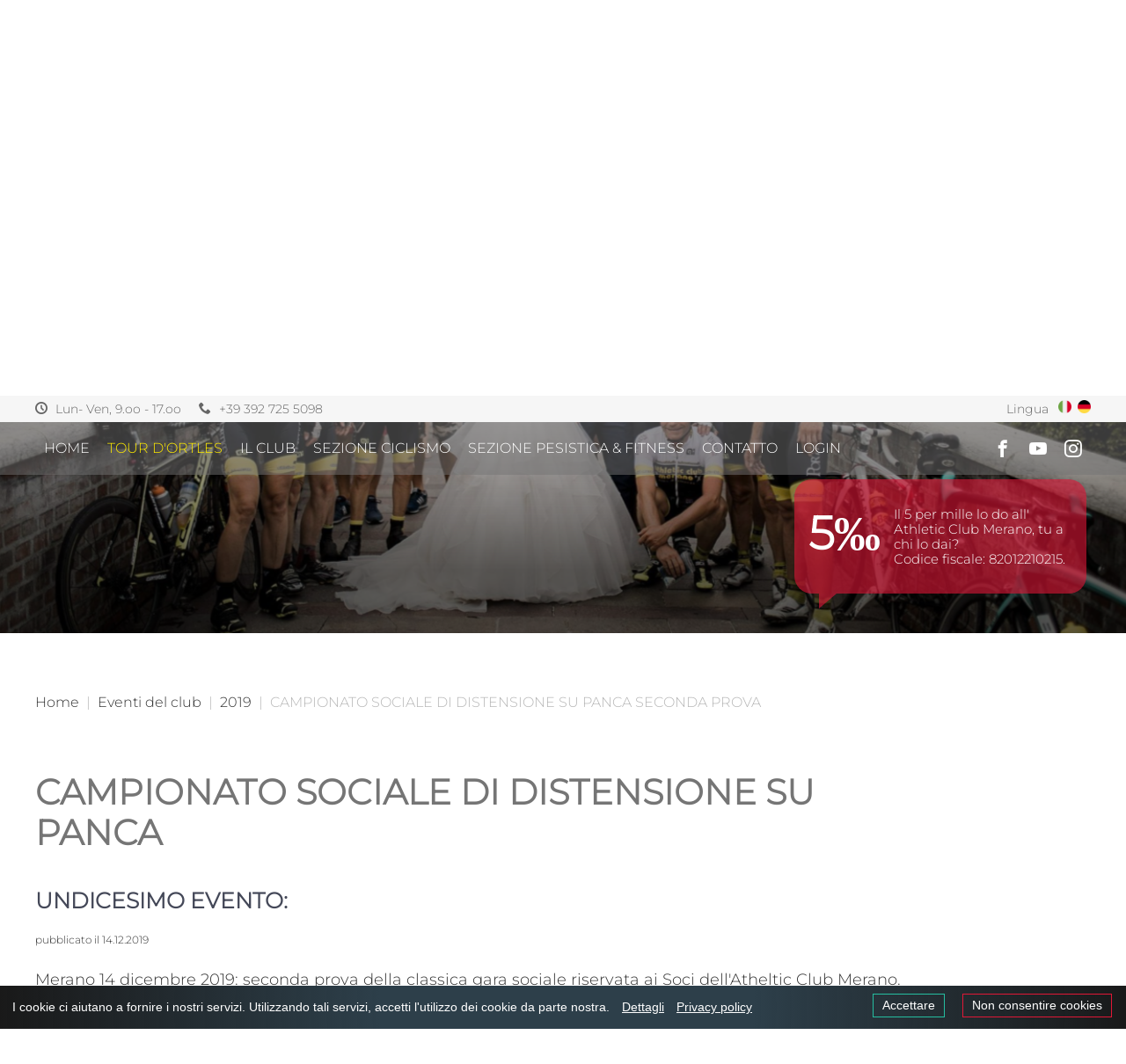

--- FILE ---
content_type: text/html; charset=utf-8
request_url: http://www.athleticlubmerano.it/eventi/2019/campionato-sociale-di-distensione-su-panca-seconda-prova
body_size: 26489
content:
<!DOCTYPE html> <html class="no-js" lang="it" xml:lang="it"> <head> <meta charset="utf-8"> <!-- This website is powered by TYPO3 - inspiring people to share! TYPO3 is a free open source Content Management Framework initially created by Kasper Skaarhoj and licensed under GNU/GPL. TYPO3 is copyright 1998-2018 of Kasper Skaarhoj. Extensions are copyright of their respective owners. Information and contribution at https://typo3.org/ --> <meta name="generator" content="TYPO3 CMS"> <meta name="robots" content="index, follow, noodp"> <meta name="viewport" content="width=device-width, initial-scale=1.0, maximum-scale=1, user-scalable=yes"> <link rel="stylesheet" type="text/css" href="/typo3temp/compressor/merged-7cb3a9359f498e2a9587aec7b1801756-min.css?1558089998" media="print"> <style type="text/css"> /*<![CDATA[*/ <!-- /*additionalTSFEInlineStyle*/ html{line-height:1.15;-ms-text-size-adjust:100%;-webkit-text-size-adjust:100%}article,aside,footer,header,nav,section{display:block}h1{font-size:2em;margin:.67em 0}figcaption,figure,main{display:block}figure{margin:1em 40px}hr{box-sizing:content-box;height:0;overflow:visible}pre{font-family:monospace,monospace;font-size:1em}a{background-color:transparent;-webkit-text-decoration-skip:objects}abbr[title]{border-bottom:none;text-decoration:underline;text-decoration:underline dotted}b,strong{font-weight:inherit}b,strong{font-weight:700}code,kbd,samp{font-family:monospace,monospace;font-size:1em}dfn{font-style:italic}mark{background-color:#ff0;color:#000}small{font-size:80%}sub,sup{font-size:75%;line-height:0;position:relative;vertical-align:baseline}sub{bottom:-.25em}sup{top:-.5em}audio,video{display:inline-block}audio:not([controls]){display:none;height:0}img{border-style:none}svg:not(:root){overflow:hidden}button,input,optgroup,select,textarea{margin:0}button,input{overflow:visible}button,select{text-transform:none}button,html [type="button"],[type="reset"],[type="submit"]{-webkit-appearance:button}button::-moz-focus-inner,[type="button"]::-moz-focus-inner,[type="reset"]::-moz-focus-inner,[type="submit"]::-moz-focus-inner{border-style:none;padding:0}button:-moz-focusring,[type="button"]:-moz-focusring,[type="reset"]:-moz-focusring,[type="submit"]:-moz-focusring{outline:1px dotted ButtonText}legend{box-sizing:border-box;color:inherit;display:table;max-width:100%;padding:0;white-space:normal}progress{display:inline-block;vertical-align:baseline}textarea{overflow:auto}[type="checkbox"],[type="radio"]{box-sizing:border-box;padding:0}[type="number"]::-webkit-inner-spin-button,[type="number"]::-webkit-outer-spin-button{height:auto}[type="search"]{-webkit-appearance:textfield;outline-offset:-2px}[type="search"]::-webkit-search-cancel-button,[type="search"]::-webkit-search-decoration{-webkit-appearance:none}::-webkit-file-upload-button{-webkit-appearance:button;font:inherit}details,menu{display:block}summary{display:list-item}canvas{display:inline-block}template{display:none}[hidden]{display:none}.slick-slider{position:relative;display:block;box-sizing:border-box;-webkit-user-select:none;-moz-user-select:none;-ms-user-select:none;user-select:none;-webkit-touch-callout:none;-khtml-user-select:none;-ms-touch-action:pan-y;touch-action:pan-y;-webkit-tap-highlight-color:transparent}.slick-list{position:relative;display:block;overflow:hidden;margin:0;padding:0}.slick-list:focus{outline:none}.slick-list.dragging{cursor:pointer;cursor:hand}.slick-slider .slick-track,.slick-slider .slick-list{-webkit-transform:translate3d(0,0,0);-moz-transform:translate3d(0,0,0);-ms-transform:translate3d(0,0,0);-o-transform:translate3d(0,0,0);transform:translate3d(0,0,0)}.slick-track{position:relative;top:0;left:0;display:block}.slick-track:before,.slick-track:after{display:table;content:''}.slick-track:after{clear:both}.slick-loading .slick-track{visibility:hidden}.slick-slide{display:none;float:left;height:100%;min-height:1px}[dir='rtl'] .slick-slide{float:right}.slick-slide img{display:block}.slick-slide.slick-loading img{display:none}.slick-slide.dragging img{pointer-events:none}.slick-initialized .slick-slide{display:block}.slick-loading .slick-slide{visibility:hidden}.slick-vertical .slick-slide{display:block;height:auto;border:1px solid transparent}.slick-arrow.slick-hidden{display:none}@charset "UTF-8";@keyframes opacityWithDisplay{0%{display:none;opacity:0}1%{display:block;opacity:0}100%{display:block;opacity:1}}.crt-clearfix,.crt-popup-wrapper .crt-popup .crt-popup-header,.crt-post-v1 .crt-post .crt-post-header,.crt-feed-container .crt-feed{zoom:1}.crt-clearfix:before,.crt-popup-wrapper .crt-popup .crt-popup-header:before,.crt-post-v1 .crt-post .crt-post-header:before,.crt-feed-container .crt-feed:before,.crt-clearfix:after,.crt-popup-wrapper .crt-popup .crt-popup-header:after,.crt-post-v1 .crt-post .crt-post-header:after,.crt-feed-container .crt-feed:after{content:"\0020";display:block;height:0;overflow:hidden}.crt-clearfix:after,.crt-popup-wrapper .crt-popup .crt-popup-header:after,.crt-post-v1 .crt-post .crt-post-header:after,.crt-feed-container .crt-feed:after{clear:both}@font-face{font-family:'crt-icon';src:url(/fileadmin/web/fonts/curatorio/crt-icon.eot?79570543);src:url("/fileadmin/web/fonts/curatorio/crt-icon.eot?79570543#iefix") format("embedded-opentype"),url(/fileadmin/web/fonts/curatorio/crt-icon.woff2?79570543) format("woff2"),url(/fileadmin/web/fonts/curatorio/crt-icon.woff?79570543) format("woff"),url(/fileadmin/web/fonts/curatorio/crt-icon.ttf?79570543) format("truetype"),url("/fileadmin/web/fonts/curatorio/crt-icon.svg?79570543#crt-icon") format("svg");font-weight:400;font-style:normal}[class^="crt-icon-"]:before,[class*=" crt-icon-"]:before{font-family:"crt-icon";font-style:normal;font-weight:400;speak:none;display:inline-block;text-decoration:inherit;width:1em;margin-right:.2em;text-align:center;font-variant:normal;text-transform:none;line-height:1em;margin-left:.2em;-webkit-font-smoothing:antialiased;-moz-osx-font-smoothing:grayscale}.crt-icon-right-open-big:before,.crt-panel-next:before{content:'\e800'}.crt-icon-rss:before{content:'\e801'}.crt-icon-cancel:before{content:'\e802'}.crt-icon-right-open:before{content:'\e803'}.crt-icon-left-open:before{content:'\e804'}.crt-icon-left-open-big:before,.crt-panel-prev:before{content:'\e805'}.crt-icon-down-open-big:before{content:'\e806'}.crt-icon-up-open-big:before{content:'\e807'}.crt-icon-heart-1:before,.crt-icon-heart:before{content:'\e808'}.crt-icon-comment-alt:before,.crt-icon-comment:before{content:'\e80a'}.crt-icon-spin1:before{content:'\e830'}.crt-icon-twitter:before{content:'\f099'}.crt-icon-facebook:before{content:'\f09a'}.crt-icon-gplus-1:before,.crt-icon-google:before{content:'\f0d5'}.crt-icon-linkedin-1:before,.crt-icon-linkedin:before{content:'\f0e1'}.crt-icon-angle-left:before{content:'\f104'}.crt-icon-angle-right:before{content:'\f105'}.crt-icon-angle-up:before{content:'\f106'}.crt-icon-angle-down:before{content:'\f107'}.crt-icon-attention-alt:before,.crt-icon-unknown:before{content:'\f12a'}.crt-icon-youtube-1:before,.crt-icon-youtube:before{content:'\f167'}.crt-icon-instagram-1:before,.crt-icon-instagram:before{content:'\f16d'}.crt-icon-tumblr-1:before,.crt-icon-tumblr:before{content:'\f173'}.crt-icon-weibo:before{content:'\f18a'}.crt-icon-vine:before{content:'\f1ca'}.crt-icon-pinterest-1:before,.crt-icon-pinterest:before{content:'\f231'}.crt-icon-clone:before,.crt-icon-image-carousel:before{content:'\f24d'}.crt-icon-snapchat-ghost:before{content:'\f2ac'}.crt-icon-flickr:before{content:'\f303'}.crt-icon-vimeo:before{content:'\f306'}[class^="crt-icon-"]:before,[class*=" crt-icon-"]:before{margin:0}.crt-hitarea{cursor:pointer}.crt-responsive-video{padding-bottom:100%}.crt-responsive-video iframe{position:absolute;top:0;left:0;width:100%;height:100%}.crt-feed div{box-sizing:border-box}.crt-feed.crt-feed-branded{padding-bottom:25px}.crt-feed.crt-feed-branded .crt-logo{display:block;position:absolute;bottom:0;right:10px;font-size:.9em;z-index:999;color:#090909;text-decoration:none}body.crt-popup-visible{overflow:hidden}.flex-container,.crt-popup-wrapper-c{-ms-flex-align:center;align-items:center;display:-ms-flexbox;display:flex;-ms-flex-direction:column;flex-direction:column;-ms-flex-pack:distribute;justify-content:space-around}.crt-popup-underlay{background-color:rgba(0,0,0,.5);bottom:0;-ms-flex-pack:justify;justify-content:space-between;left:0;position:absolute;right:0;top:0;display:none;z-index:100}.crt-popup-wrapper-c{min-height:100%;width:100%;position:relative}.crt-popup-wrapper{width:100%;height:100%;top:0;right:0;bottom:0;left:0;position:fixed;display:none;z-index:100000;overflow-x:hidden;overflow-y:auto}.crt-popup-wrapper div{box-sizing:border-box}.crt-popup-wrapper .crt-popup-container{padding:60px;position:relative;z-index:101}.crt-popup-wrapper .crt-popup-padding{padding:60px 0;margin:0 auto}.crt-popup-wrapper .crt-popup{position:relative;max-width:950px;width:100%;z-index:101;background-color:#fff;float:left}.crt-popup-wrapper .crt-popup a{text-overflow:ellipsis;text-decoration:none;color:#2B2B2B}.crt-popup-wrapper .crt-popup a:hover{color:black}.crt-popup-wrapper .crt-popup .crt-popup-left{display:none;background-color:#fff;position:relative;padding-right:335px}.crt-popup-wrapper .crt-popup .crt-popup-left img{width:100%;max-width:600px;height:auto;display:block}.crt-popup-wrapper .crt-popup .crt-popup-left .crt-video{width:100%;display:none}.crt-popup-wrapper .crt-popup .crt-popup-left .crt-video .crt-video-container{position:relative}.crt-popup-wrapper .crt-popup .crt-popup-left .crt-video .crt-video-container img{position:relative;display:block;z-index:1}.crt-popup-wrapper .crt-popup .crt-popup-left .crt-video .crt-video-container video{position:absolute;top:0;left:0;width:100%;height:100%;z-index:2}.crt-popup-wrapper .crt-popup .crt-popup-left .crt-video .crt-video-container iframe{display:block}.crt-popup-wrapper .crt-popup .crt-popup-left .crt-pagination{text-align:center;position:absolute;bottom:20px;left:0;right:335px}.crt-popup-wrapper .crt-popup .crt-popup-left .crt-pagination ul{list-style:none;margin:0;padding:0;text-align:center}.crt-popup-wrapper .crt-popup .crt-popup-left .crt-pagination ul li{padding:0;display:inline-block;margin:0 5px}.crt-popup-wrapper .crt-popup .crt-popup-left .crt-pagination ul li a{border:2px solid #fff;display:block;border-radius:50%;width:13px;height:13px}.crt-popup-wrapper .crt-popup .crt-popup-left .crt-pagination ul li.selected a{background-color:#FFF}.crt-popup-wrapper .crt-popup .crt-popup-right{width:335px;padding:10px 20px;font-family:Arial,san-serif;font-weight:normal!important;font-size:15px;color:#0b0b0b}.crt-popup-wrapper .crt-popup .crt-popup-right a{color:#626262}.crt-popup-wrapper .crt-popup .crt-popup-right .crt-popup-text{overflow-x:hidden;overflow-y:scroll}.crt-popup-wrapper .crt-popup .crt-popup-right .crt-popup-text .crt-popup-text-container{padding-right:5px;overflow-wrap:break-word;word-wrap:break-word;-ms-word-break:break-all;word-break:break-all;word-break:break-word;-ms-hyphens:auto;-webkit-hyphens:auto;hyphens:auto}.crt-popup-wrapper .crt-popup .crt-popup-right .crt-popup-text::-webkit-scrollbar{width:6px;height:6px}.crt-popup-wrapper .crt-popup .crt-popup-right .crt-popup-text::-webkit-scrollbar-thumb{background:#ccc}.crt-popup-wrapper .crt-popup .crt-popup-right .crt-popup-text::-webkit-scrollbar-track{background:#fff}.crt-popup-wrapper .crt-popup .crt-popup-header{border-bottom:1px solid #fff;color:#2B2B2B;padding-bottom:5px;position:relative;margin-bottom:15px}.crt-popup-wrapper .crt-popup .crt-popup-header .crt-social-icon{float:left;display:block;width:34px;height:42px;margin-right:10px;line-height:42px;text-align:center;padding-top:2px}.crt-popup-wrapper .crt-popup .crt-popup-header .crt-social-icon i{margin-top:0;font-size:35px;color:#2B2B2B}.crt-popup-wrapper .crt-popup .crt-popup-header .crt-social-icon i.crt-icon-twitter{font-size:32px;margin-right:6px}.crt-popup-wrapper .crt-popup .crt-popup-header .crt-social-icon i.crt-icon-instagram{margin-left:-1px}.crt-popup-wrapper .crt-popup .crt-popup-header IMG{float:left;width:40px;margin-right:9px;margin-top:7px}.crt-popup-wrapper .crt-popup .crt-popup-header .crt-post-name{float:left;position:absolute;left:105px;top:11px;right:3px;font-size:.9em;line-height:1.1em;white-space:nowrap;text-overflow:ellipsis}.crt-popup-wrapper .crt-popup .crt-popup-read-more{display:none}.crt-popup-wrapper .crt-popup .crt-popup-footer{zoom:1;border-top:1px solid #efefef;padding:10px 15px 10px;background-color:#fff;margin-top:4px;line-height:1em}.crt-popup-wrapper .crt-popup .crt-popup-footer:before,.crt-popup-wrapper .crt-popup .crt-popup-footer:after{content:"\0020";display:block;height:0;overflow:hidden}.crt-popup-wrapper .crt-popup .crt-popup-footer:after{clear:both}.crt-popup-wrapper .crt-popup .crt-popup-footer .crt-popup-stats{float:left;color:#CCC;font-size:.8em;text-transform:uppercase;vertical-align:middle;padding-top:2px}.crt-popup-wrapper .crt-popup .crt-popup-footer .crt-popup-stats span{color:#666}.crt-popup-wrapper .crt-popup .crt-popup-footer .crt-popup-stats .sep{background-color:#CCC;width:4px;height:4px;display:inline-block;margin:0 4px;vertical-align:middle;position:relative;top:-2px}.crt-popup-wrapper .crt-popup .crt-popup-footer .crt-post-share{float:right;text-align:right;padding-top:3px}.crt-popup-wrapper .crt-popup .crt-popup-footer .crt-post-share i{color:#666}.crt-popup-wrapper .crt-popup .crt-date{margin-top:0;opacity:.5}.crt-popup-wrapper .crt-popup .crt-link{text-decoration:underline}.crt-popup-wrapper .crt-popup a.crt-play{position:absolute;top:0;left:0;width:100%;height:100%;z-index:3}.crt-popup-wrapper .crt-popup a.crt-play .crt-play-icon{position:absolute;display:none;width:0;height:0;border-top:30px solid transparent;border-bottom:30px solid transparent;border-left:36px solid #efefef;position:relative;z-index:1;transition:all 0.3s;-webkit-transition:all 0.3s;-moz-transition:all 0.3s;opacity:.5;top:50%;left:50%;margin-top:-30px;margin-left:-12px}.crt-popup-wrapper .crt-popup a.crt-play .crt-play-icon:before{content:'';position:absolute;top:-45px;left:-69px;bottom:-45px;right:-21px;border-radius:50%;border:3px solid #efefef;z-index:2;transition:all 0.3s;-webkit-transition:all 0.3s;-moz-transition:all 0.3s}.crt-popup-wrapper .crt-popup a.crt-play .crt-play-icon:after{content:'';opacity:0;transition:opacity 0.6s;-webkit-transition:opacity 0.6s;-moz-transition:opacity 0.6s}.crt-popup-wrapper .crt-popup a.crt-play .crt-play-icon.active{border-color:transparent}.crt-popup-wrapper .crt-popup a.crt-play .crt-play-icon.active:after{content:'';opacity:1;width:30px;height:48px;background:#efefef;position:absolute;right:3px;top:-24px;border-left:12px solid #efefef;box-shadow:inset 18px 0 0 0 #f9f9f9}.crt-popup-wrapper .crt-popup a.crt-play:hover i:before,.crt-popup-wrapper .crt-popup a.crt-play:focus i:before{transform:scale(1.1);-webkit-transform:scale(1.1);-moz-transform:scale(1.1)}.crt-popup-wrapper .crt-popup .crt-close{position:absolute;top:13px;right:15px;z-index:10}.crt-popup-wrapper .crt-popup .crt-previous,.crt-popup-wrapper .crt-popup .crt-next{position:absolute;top:50%;margin-top:-25px;right:-51px;z-index:1;color:#fff;height:50px;width:50px;text-align:center;line-height:50px;font-size:20px}.crt-popup-wrapper .crt-popup .crt-previous{right:auto;left:-51px}.crt-popup-wrapper .crt-popup.has-image .crt-popup-left{display:block}.crt-popup-wrapper .crt-popup.has-image .crt-popup-right{position:absolute;width:335px;height:100%;top:0;right:0}.crt-popup-wrapper .crt-popup.has-image .crt-popup-right .crt-popup-text{position:absolute;top:75px;left:20px;right:20px;bottom:40px}.crt-popup-wrapper .crt-popup.has-image .crt-popup-right .crt-popup-footer{position:absolute;left:0;right:0;bottom:0}.crt-popup-wrapper .crt-popup.has-video .crt-popup-left .crt-video{display:block}.crt-popup-wrapper .crt-popup.has-video .crt-popup-left .crt-image{display:none}.crt-popup-wrapper .crt-popup.has-video a.crt-play .crt-play-icon{display:block}.crt-popup-wrapper .crt-popup.video-playing .crt-popup-left .crt-video .crt-video-container a i{opacity:0}@media screen and (max-width:910px){.crt-popup-wrapper .crt-popup-container{padding:40px}.crt-popup-wrapper .crt-popup .crt-previous,.crt-popup-wrapper .crt-popup .crt-next{right:-41px;width:40px}.crt-popup-wrapper .crt-popup .crt-previous{left:-41px}.crt-popup-wrapper .crt-popup .crt-popup-right{position:relative;width:auto;max-width:600px;right:auto;height:auto;padding-bottom:40px}.crt-popup-wrapper .crt-popup .crt-popup-right .crt-popup-text{position:relative;top:auto;left:auto;right:auto;bottom:auto;max-height:300px;padding-bottom:15px}.crt-popup-wrapper .crt-popup .crt-popup-left{padding-right:0}.crt-popup-wrapper .crt-popup .crt-popup-left .crt-pagination{right:0}.crt-popup-wrapper .crt-popup.has-image .crt-popup-right{position:relative;width:auto;max-width:600px;right:auto;height:auto}.crt-popup-wrapper .crt-popup.has-image .crt-popup-right .crt-popup-text{position:relative;top:auto;left:auto;right:auto;bottom:auto;max-height:300px}}.crt-load-more{padding:4px;text-align:center}.crt-load-more a{margin:0 auto;background-color:#fff;color:#2B2B2B;display:inline-block;text-align:center;padding:20px;border-radius:0;text-decoration:none;border:1px solid rgba(0,0,0,.1);box-shadow:0 2px 30px transparent}.crt-filter{margin:5px;padding:5px;text-align:center}.crt-filter .crt-filter-networks,.crt-filter .crt-filter-sources{position:relative;display:block;margin-bottom:3px}.crt-filter .crt-filter-networks ul,.crt-filter .crt-filter-sources ul{display:inline-block;margin:0;padding:0;background-color:#efefef}.crt-filter .crt-filter-networks ul li,.crt-filter .crt-filter-sources ul li{display:inline-block}.crt-filter .crt-filter-networks ul li a,.crt-filter .crt-filter-sources ul li a{display:block;padding:7px 10px;text-decoration:none;font-size:1em;line-height:1.2em;color:#707070;transition:background-color 0.3s linear}.crt-filter .crt-filter-networks ul li a i,.crt-filter .crt-filter-sources ul li a i{margin-left:-5px}.crt-filter .crt-filter-networks ul li a:hover,.crt-filter .crt-filter-sources ul li a:hover{text-decoration:none;background-color:rgba(0,0,0,.1)}.crt-filter .crt-filter-networks ul li.active a,.crt-filter .crt-filter-sources ul li.active a{background-color:#ccc}.crt-filter .crt-filter-networks .crt-filter-label,.crt-filter .crt-filter-sources .crt-filter-label{margin:0 5px}.crt-image-responsive{position:relative;padding-bottom:56.25%;height:0}.crt-image-responsive img{position:absolute;top:0;left:0;width:100%;height:100%}.crt-post-v1.crt-post-c{width:368px;float:left;position:relative}.crt-post-v1 .crt-post-bg{position:absolute;top:0;left:5px;right:5px;bottom:0;background-color:#efefef}.crt-post-v1 .crt-post{margin:0 5px;overflow:hidden;position:relative;z-index:1;border-radius:0}.crt-post-v1 .crt-post a{transition:color 0.2s linear}.crt-post-v1 .crt-post .crt-post-header{background-color:#efefef;color:#2B2B2B;padding-bottom:3px;position:relative}.crt-post-v1 .crt-post .crt-post-header .crt-social-icon{float:left;display:block;width:43px;height:55px;margin-right:10px;margin-left:3px;text-align:center;padding-top:2px}.crt-post-v1 .crt-post .crt-post-header .crt-social-icon i{position:relative;top:50%;transform:translateY(-50%);display:block;font-size:38px;color:#2B2B2B}.crt-post-v1 .crt-post .crt-post-header .crt-social-icon i.crt-icon-twitter{font-size:32px;margin-left:6px}.crt-post-v1 .crt-post .crt-post-header IMG{float:left;width:40px;margin-right:9px;margin-top:10px}.crt-post-v1 .crt-post .crt-post-header .crt-post-name{float:left;margin-top:3px;position:absolute;left:105px;top:11px;right:0;font-size:.9em;line-height:1.1em;white-space:nowrap;text-overflow:ellipsis}.crt-post-v1 .crt-post .crt-post-header .crt-post-name a{text-overflow:ellipsis;text-decoration:none;color:#2B2B2B}.crt-post-v1 .crt-post .crt-post-header .crt-post-name a:hover{color:black}.crt-post-v1 .crt-post .crt-post-header .crt-post-fullname{overflow:hidden;white-space:nowrap;text-overflow:ellipsis}.crt-post-v1 .crt-post .crt-post-header .crt-post-username{overflow:hidden;white-space:nowrap;text-overflow:ellipsis}.crt-post-v1 .crt-post .crt-post-content-text{padding-left:17px;padding-right:17px;padding-bottom:16px;color:#707070;font-size:1em;line-height:1.2em}.crt-post-v1 .crt-post .crt-post-content-text a{color:#2B2B2B}.crt-post-v1 .crt-post .crt-post-content-text a:hover{color:black}.crt-post-v1 .crt-post .crt-post-content-text .crt-image{display:none}.crt-post-v1 .crt-post .crt-post-content-image{max-height:400px;overflow:hidden;position:relative;margin-bottom:16px}.crt-post-v1 .crt-post .crt-post-content-image .text{display:none}.crt-post-v1 .crt-post .crt-post-content-image IMG{width:100%}.crt-post-v1 .crt-post .crt-post-content-image .crt-play-icon{display:none}.crt-post-v1 .crt-post .crt-post-content-image-hidden{display:none}.crt-post-v1 .crt-post .crt-post-content-text-hidden{display:none}.crt-post-v1 .crt-post:hover .crt-post-share{bottom:0}.crt-post-v1 .crt-post .crt-post-footer{zoom:1;margin:5px 15px 10px 15px}.crt-post-v1 .crt-post .crt-post-footer:before,.crt-post-v1 .crt-post .crt-post-footer:after{content:"\0020";display:block;height:0;overflow:hidden}.crt-post-v1 .crt-post .crt-post-footer:after{clear:both}.crt-post-v1 .crt-post .crt-date{margin-top:0;opacity:.5;float:left;line-height:.9em;font-size:.9em}.crt-post-v1 .crt-post .crt-post-share{float:right;line-height:.9em;font-size:.9em;color:#2B2B2B;text-align:right;box-shadow:none}.crt-post-v1 .crt-post .crt-post-share A{display:inline-block;color:#2B2B2B;opacity:.5;transition:opacity .3s linear}.crt-post-v1 .crt-post .crt-post-share A:hover{opacity:1}.crt-post-v1 .crt-post .crt-post-share A i{font-size:1.1em;display:inline-block;vertical-align:top}.crt-post-v1 .crt-post .crt-post-share A i:before{margin:0 0 0 5px}.crt-post-v1 .crt-post .crt-post-share A i.crt-icon-twitter{font-size:1.1em;margin-top:.1em}.crt-post-v1 .crt-post .crt-post-read-more,.crt-post-v1 .crt-post .crt-post-max-height-read-more{display:none;text-align:center;margin:.5em}.crt-post-v1 .crt-post .crt-post-read-more-button{display:inline-block;background-color:#ddd;text-decoration:none;height:2.5em;line-height:2.5em;padding:0 1em;border-radius:.1em;color:#666}.crt-post-v1 .crt-post.crt-post-show-read-more .crt-post-read-more{display:block}.crt-post-v1 .crt-post .crt-play{position:absolute;left:0;top:0;width:100%;height:100%}.crt-post-v1 .crt-post .crt-play .crt-play-icon{position:absolute;top:50%;left:50%;margin-top:-20px;margin-left:-10px;display:none;width:0;height:0;border-top:20px solid transparent;border-bottom:20px solid transparent;border-left:24px solid #efefef;position:relative;z-index:1;transition:all 0.3s;-webkit-transition:all 0.3s;-moz-transition:all 0.3s;opacity:.5}.crt-post-v1 .crt-post .crt-play .crt-play-icon:before{content:'';position:absolute;top:-30px;left:-46px;bottom:-30px;right:-14px;border-radius:50%;border:2px solid #efefef;z-index:2;transition:all 0.3s;-webkit-transition:all 0.3s;-moz-transition:all 0.3s}.crt-post-v1 .crt-post .crt-play .crt-play-icon:after{content:'';opacity:0;transition:opacity 0.6s;-webkit-transition:opacity 0.6s;-moz-transition:opacity 0.6s}.crt-post-v1 .crt-post .crt-play .crt-play-icon.active{border-color:transparent}.crt-post-v1 .crt-post .crt-play .crt-play-icon.active:after{content:'';opacity:1;width:20px;height:32px;background:#efefef;position:absolute;right:2px;top:-16px;border-left:8px solid #efefef;box-shadow:inset 12px 0 0 0 #f9f9f9}.crt-post-v1 .crt-post.has-video .crt-play-icon{display:block}.crt-post-v1 .crt-post.has-video .crt-hitarea:hover i:before,.crt-post-v1 .crt-post.has-video .crt-hitarea:focus i:before{transform:scale(1.1);-webkit-transform:scale(1.1);-moz-transform:scale(1.1)}.crt-post-v1 .crt-post.crt-post-max-height .crt-post .crt-post-share{bottom:-50px;display:none}.crt-post-v1 .crt-post.crt-post-max-height .crt-post-read-more{display:block;position:absolute;bottom:0;left:0;width:100%;text-align:center;padding-bottom:.5em;padding-top:4em;margin:0em;background:transparent;background:-webkit-gradient(left top,left bottom,color-stop(0%,transparent),color-stop(50%,#efefef));background:linear-gradient(to bottom,transparent 0%,#efefef 50%);filter:progid:DXImageTransform.Microsoft.gradient(startColorstr='#000000',endColorstr='#000000',GradientType=0)}.crt-grid-post-v1{border:0;margin:0;overflow:hidden}.crt-grid-post-v1 img.spacer{width:100%;display:block;margin:0!important;padding:0!important;position:relative}.crt-grid-post-v1 .crt-post-content-text-c,.crt-grid-post-v1 .crt-post-content-image{position:absolute;top:0;left:0;width:100%;height:100%}.crt-grid-post-v1 .crt-social-icon-normal{color:#fff}.crt-grid-post-v1 .crt-social-icon{position:absolute;right:3px;bottom:5px;z-index:3;font-size:1.3em;transition:opacity .4s linear}.crt-grid-post-v1 .crt-post-content-image{background-size:cover;background-position:center center;z-index:1}.crt-grid-post-v1 .crt-post-content-text-c{z-index:2}.crt-grid-post-v1 .crt-post-content-text-c .crt-post-content-text{font-size:20px}.crt-grid-post-v1 .crt-post-hover{position:absolute;top:3px;left:3px;right:3px;bottom:3px;background-color:rgba(255,255,255,.8);z-index:3;opacity:0;transition:opacity .4s linear}.crt-grid-post-v1 .crt-post-hover .crt-post-header .crt-social-icon,.crt-grid-post-v1 .crt-post-hover .crt-post-header{background-color:transparent}.crt-grid-post-v1 .crt-post-hover .crt-post-header .crt-social-icon IMG,.crt-grid-post-v1 .crt-post-hover .crt-post-header IMG{margin-left:6px;margin-top:6px}.crt-grid-post-v1 .crt-post-hover .crt-post-header .crt-social-icon .crt-post-name,.crt-grid-post-v1 .crt-post-hover .crt-post-header .crt-post-name{left:53px;margin-top:0;font-size:.8em}.crt-grid-post-v1 .crt-post-hover .crt-post-hover-text{padding:6px;font-size:.85em}.crt-grid-post-v1 .crt-hitarea:hover .crt-social-icon-normal{opacity:0}.crt-grid-post-v1 .crt-hitarea:hover .crt-post-hover{display:block;opacity:1}.crt-grid-post-v1.crt-post-has-image .crt-post-content-text-c{display:none}.crt-post-v2{z-index:1}.crt-post-v2 .crt-post-border{box-shadow:0 2px 30px transparent;border-radius:0;border:1px solid rgba(0,0,0,.1)}.crt-post-v2 .crt-post-c{position:relative;overflow:hidden;background-color:#fff}.crt-post-v2 a{transition:color 0.2s linear}.crt-post-v2 .crt-image .crt-image-carousel{position:absolute;bottom:7px;left:10px;color:#fff;font-size:1.2em;display:none}.crt-post-v2.crt-has-image-carousel .crt-image .crt-image-carousel{display:block}.crt-post-v2 .crt-post-content-image{max-height:400px;overflow:hidden;position:relative}.crt-post-v2 .crt-post-content-image .text{display:none}.crt-post-v2 .crt-post-content-image IMG{width:100%}.crt-post-v2 .crt-post-content-image .crt-play-icon{display:none}.crt-post-v2 .crt-post-content-text{padding-left:17px;padding-right:17px;padding-bottom:28px;color:#707070;font-size:1em;line-height:1.2em;text-align:center}.crt-post-v2 .crt-post-content-text a{color:#2B2B2B}.crt-post-v2 .crt-post-content-text a:hover{color:black}.crt-post-v2 .crt-post-content-text .crt-image{display:none}.crt-post-v2 .crt-post-max-height-read-more,.crt-post-v2 .crt-post-read-more{display:none;text-align:center;margin:.5em}.crt-post-v2 .crt-post-read-more-button{display:inline-block;background-color:#ddd;text-decoration:none;height:2.5em;line-height:2.5em;padding:0 1em;border-radius:.1em;color:#666}.crt-post-v2.crt-post-show-read-more .crt-post-read-more{display:block}.crt-post-v2 .crt-play{position:absolute;left:0;top:0;width:100%;height:100%}.crt-post-v2 .crt-play .crt-play-icon{position:absolute;top:50%;left:50%;margin-top:-20px;margin-left:-10px;display:none;width:0;height:0;border-top:20px solid transparent;border-bottom:20px solid transparent;border-left:24px solid #efefef;position:relative;z-index:1;transition:all 0.3s;-webkit-transition:all 0.3s;-moz-transition:all 0.3s;opacity:.5}.crt-post-v2 .crt-play .crt-play-icon:before{content:'';position:absolute;top:-30px;left:-46px;bottom:-30px;right:-14px;border-radius:50%;border:2px solid #efefef;z-index:2;transition:all 0.3s;-webkit-transition:all 0.3s;-moz-transition:all 0.3s}.crt-post-v2 .crt-play .crt-play-icon:after{content:'';opacity:0;transition:opacity 0.6s;-webkit-transition:opacity 0.6s;-moz-transition:opacity 0.6s}.crt-post-v2 .crt-play .crt-play-icon.active{border-color:transparent}.crt-post-v2 .crt-play .crt-play-icon.active:after{content:'';opacity:1;width:20px;height:32px;background:#efefef;position:absolute;right:2px;top:-16px;border-left:8px solid #efefef;box-shadow:inset 12px 0 0 0 #f9f9f9}.crt-post-v2.crt-post-has-video .crt-play-icon{display:block}.crt-post-v2.crt-post-has-video .crt-hitarea:hover i:before,.crt-post-v2.crt-post-has-video .crt-hitarea:focus i:before{transform:scale(1.1);-webkit-transform:scale(1.1);-moz-transform:scale(1.1)}.crt-post-v2.crt-post-max-height .crt-post .crt-post-share{bottom:-50px;display:none}.crt-post-v2.crt-post-max-height .crt-post-max-height-read-more{display:block;position:absolute;bottom:0;left:0;width:100%;text-align:center;padding-bottom:.5em;padding-top:4em;margin:0em;background:transparent;background:-webkit-gradient(left top,left bottom,color-stop(0%,transparent),color-stop(50%,#efefef));background:linear-gradient(to bottom,transparent 0%,#efefef 50%);filter:progid:DXImageTransform.Microsoft.gradient(startColorstr='#000000',endColorstr='#000000',GradientType=0)}.crt-post-v2.crt-post-no-image .crt-post-content-image{display:none}.crt-grid-post-v2 .crt-post-header,.crt-post-v2 .crt-post-header{padding-top:28px;color:#2B2B2B;position:relative;text-align:center}.crt-grid-post-v2 .crt-post-header .crt-social-icon,.crt-post-v2 .crt-post-header .crt-social-icon{margin-bottom:12px}.crt-grid-post-v2 .crt-post-header .crt-social-icon i,.crt-post-v2 .crt-post-header .crt-social-icon i{font-size:24px}.crt-grid-post-v2 .crt-post-header .crt-social-icon i.crt-icon-twitter,.crt-post-v2 .crt-post-header .crt-social-icon i.crt-icon-twitter{font-size:26px;margin-left:6px}.crt-grid-post-v2 .crt-social-icon,.crt-post-v2 .crt-social-icon{display:block}.crt-grid-post-v2 .crt-social-icon i,.crt-post-v2 .crt-social-icon i{display:inline-block;color:#2B2B2B;line-height:1em}.crt-grid-post-v2 .crt-post-fullname,.crt-post-v2 .crt-post-fullname{overflow:hidden;white-space:nowrap;text-overflow:ellipsis;display:block;margin-bottom:6px;font-weight:700}.crt-date{margin-top:0;opacity:.5;font-size:.8em;text-transform:uppercase}.crt-post-username{overflow:hidden;white-space:nowrap;text-overflow:ellipsis;font-size:.8em;text-transform:uppercase}.crt-post-userimage{width:24px;height:auto;border-radius:50%}.crt-grid-post-v2 .crt-post-footer,.crt-post-v2 .crt-post-footer{position:relative;height:40px;line-height:40px;text-align:center;border-top:1px solid rgba(0,0,0,.1);background-color:#fff}.crt-grid-post-v2 .crt-post-footer .crt-post-userimage,.crt-post-v2 .crt-post-footer .crt-post-userimage{position:absolute;top:7px;left:10px}.crt-grid-post-v2 .crt-post-footer .crt-post-share,.crt-post-v2 .crt-post-footer .crt-post-share{position:absolute;top:0;right:10px;font-size:.9em;color:#2B2B2B;text-align:right;box-shadow:none}.crt-grid-post-v2 .crt-post-footer .crt-post-share a,.crt-post-v2 .crt-post-footer .crt-post-share a{display:inline-block;color:#2B2B2B;opacity:.5;transition:opacity .3s linear}.crt-grid-post-v2 .crt-post-footer .crt-post-share a:hover,.crt-post-v2 .crt-post-footer .crt-post-share a:hover{opacity:1}.crt-grid-post-v2 .crt-post-footer .crt-post-share a i,.crt-post-v2 .crt-post-footer .crt-post-share a i{font-size:1.1em;display:inline-block;vertical-align:top}.crt-grid-post-v2 .crt-post-footer .crt-post-share a i:before,.crt-post-v2 .crt-post-footer .crt-post-share a i:before{margin:0 0 0 5px}.crt-grid-post-v2 .crt-post-footer .crt-post-share a i.crt-icon-twitter,.crt-post-v2 .crt-post-footer .crt-post-share a i.crt-icon-twitter{font-size:1.1em;margin-top:0em}.crt-grid-post-v2{border:0;margin:0;float:left}.crt-grid-post-v2 .crt-post-c{overflow:hidden;position:relative;margin-left:1px;margin-bottom:1px}.crt-grid-post-v2 img.crt-spacer{width:100%;display:block;margin:0!important;padding:0!important;position:relative}.crt-grid-post-v2 .crt-grid-post-text,.crt-grid-post-v2 .crt-grid-post-image{position:absolute;top:0;left:0;width:100%;height:100%}.crt-grid-post-v2 .crt-grid-post-text .crt-social-icon,.crt-grid-post-v2 .crt-grid-post-image .crt-social-icon{position:absolute;right:10px;bottom:8px;z-index:3;font-size:24px;transition:opacity .2s linear}.crt-grid-post-v2 .crt-grid-post-image{display:block;position:absolute;top:0;left:0;width:100%;height:100%}.crt-grid-post-v2 .crt-grid-post-image .crt-post-content-image{height:100%;width:100%;background-size:cover;background-position:center center;z-index:1}.crt-grid-post-v2 .crt-grid-post-image .crt-social-icon i{color:#fff}.crt-grid-post-v2 .crt-grid-post-image .crt-image-carousel{position:absolute;bottom:7px;left:10px;color:#fff;font-size:1.2em;display:none}.crt-grid-post-v2 .crt-grid-post-image .crt-play{position:absolute;left:0;top:0;width:100%;height:100%}.crt-grid-post-v2 .crt-grid-post-image .crt-play .crt-play-icon{position:absolute;top:50%;left:50%;margin-top:-20px;margin-left:-10px;display:none;width:0;height:0;border-top:20px solid transparent;border-bottom:20px solid transparent;border-left:24px solid #efefef;position:relative;z-index:1;transition:all 0.3s;-webkit-transition:all 0.3s;-moz-transition:all 0.3s;opacity:.5}.crt-grid-post-v2 .crt-grid-post-image .crt-play .crt-play-icon:before{content:'';position:absolute;top:-30px;left:-46px;bottom:-30px;right:-14px;border-radius:50%;border:2px solid #efefef;z-index:2;transition:all 0.3s;-webkit-transition:all 0.3s;-moz-transition:all 0.3s}.crt-grid-post-v2 .crt-grid-post-image .crt-play .crt-play-icon:after{content:'';opacity:0;transition:opacity 0.6s;-webkit-transition:opacity 0.6s;-moz-transition:opacity 0.6s}.crt-grid-post-v2 .crt-grid-post-image .crt-play .crt-play-icon.active{border-color:transparent}.crt-grid-post-v2 .crt-grid-post-image .crt-play .crt-play-icon.active:after{content:'';opacity:1;width:20px;height:32px;background:#efefef;position:absolute;right:2px;top:-16px;border-left:8px solid #efefef;box-shadow:inset 12px 0 0 0 #f9f9f9}.crt-grid-post-v2.crt-has-image-carousel .crt-grid-post-image .crt-image-carousel{display:block}.crt-grid-post-v2.crt-post-has-video .crt-play .crt-play-icon{display:block}.crt-grid-post-v2 .crt-grid-post-text{display:none;color:#707070;font-size:1em;line-height:1.2em;text-align:center}.crt-grid-post-v2 .crt-grid-post-text .crt-grid-post-text-wrap{display:table;position:absolute;top:0;height:100%;padding:0 10px 20px;overflow:hidden}.crt-grid-post-v2 .crt-grid-post-text .crt-grid-post-text-wrap div{display:table-cell;vertical-align:middle;text-overflow:ellipsis}.crt-grid-post-v2 .crt-post-read-more,.crt-grid-post-v2 .crt-post-max-height-read-more{display:none}.crt-grid-post-v2.crt-post-has-image .crt-grid-post-image{display:block}.crt-grid-post-v2.crt-post-has-image .crt-grid-post-text{display:none}.crt-grid-post-v2.crt-post-has-image .crt-post-content-text{display:block}.crt-grid-post-v2.crt-post-content-image-hidden .crt-grid-post-image{display:none}.crt-grid-post-v2.crt-post-content-image-hidden .crt-grid-post-text{display:block}.crt-grid-post-v2 .crt-post-hover{position:absolute;top:0;left:0;right:0;bottom:0;background-color:#fff;z-index:3;opacity:0;visibility:hidden;transition:visibility 0s,opacity 0.3s linear}.crt-grid-post-v2 .crt-post-hover .crt-post-content-text{padding-left:17px;padding-right:17px;padding-bottom:28px;color:#707070;font-size:1em;line-height:1.2em;text-align:center}.crt-grid-post-v2 .crt-post-hover .crt-post-content-text a{color:#2B2B2B}.crt-grid-post-v2 .crt-post-hover .crt-post-content-text a:hover{color:black}.crt-grid-post-v2 .crt-post-hover .crt-post-content-text .crt-image{display:none}.crt-grid-post-v2 .crt-post-hover .crt-post-footer{position:absolute;bottom:0;left:0;right:0}.crt-no-touch .crt-grid-post-v2 .crt-hitarea:hover .crt-social-icon-normal{opacity:0}.crt-no-touch .crt-grid-post-v2 .crt-hitarea:hover .crt-image-carousel{opacity:0}.crt-no-touch .crt-grid-post-v2 .crt-hitarea:hover .crt-post-hover{visibility:visible;opacity:1}.crt-grid-post-v2.crt-post-has-image .crt-post-content-text-c{display:none}.crt-grid-post-v2.crt-grid-post-minimal .crt-post-hover{display:-ms-flexbox;display:flex;-ms-flex-align:center;align-items:center}.crt-grid-post-v2.crt-grid-post-minimal .crt-post-hover>div{width:100%}.crt-grid-post-v2.crt-grid-post-minimal .crt-post-hover .crt-post-header{padding-top:0}.crt-grid-post-v2.crt-grid-post-minimal .crt-post-minimal-stats{text-align:center}.crt-grid-post-v2.crt-grid-post-minimal .crt-post-minimal-stats .crt-likes{margin-right:15px}.crt-grid-post-v2.crt-grid-post-minimal .crt-post-minimal-stats .crt-likes i{margin-right:2px}.crt-grid-post-v2.crt-grid-post-minimal .crt-post-minimal-stats .crt-comments i{margin-right:5px;font-size:.9em}.crt-feed-container{min-height:400px;position:relative}.crt-feed-container .crt-logo{display:none}.crt-feed-container .crt-feed-scroll{width:100%}.crt-feed-container .crt-feed{width:100%}.crt-feed-container .crt-post-v1{width:100%;float:none;display:block;margin-bottom:10px}.crt-feed-container .crt-post-v2{margin:0 12px 24px;width:auto;float:none}.crt-carousel{min-height:400px;position:relative}.crt-carousel .crt-logo{display:none}.crt-carousel .crt-feed-scroll{width:100%}.crt-carousel .crt-carousel-feed{width:100%;position:relative;-webkit-font-smoothing:antialiased}.crt-carousel .crt-post{width:100%;padding:0 10px;float:left}.crt-carousel .crt-post .crt-post-c{width:100%}.crt-carousel .crt-carousel-stage{width:100%;overflow:hidden;position:relative}.crt-carousel .crt-carousel-stage.crt-match-heights .crt-post-content{margin-bottom:40px}.crt-carousel .crt-carousel-stage.crt-match-heights .crt-post-footer{position:absolute;bottom:0;width:100%}.crt-carousel .crt-carousel-slider{width:0%;list-style:none;position:relative;overflow:hidden;padding:0;left:0;display:block}.crt-carousel .crt-carousel-slider .crt-post-c{height:auto;-ms-flex-pack:center;justify-content:center}.crt-panel-next,.crt-panel-prev{font-size:0;line-height:0;position:absolute;top:50%;display:block;padding:0;margin-top:-10px;transform:translate(0,-50%);cursor:pointer;color:transparent;border:none;outline:none;background:transparent;width:60px;height:60px;z-index:100;background-color:rgba(151,152,172,.27);border-radius:50%}.crt-panel-next:before,.crt-panel-prev:before{color:#fff;font-size:20px;font-family:'crt-icon';line-height:1;opacity:1;-webkit-font-smoothing:antialiased;-moz-osx-font-smoothing:grayscale}.crt-panel-prev{left:-60px}.crt-panel-prev:before{margin-left:-3px}.crt-panel-next{right:-60px}.crt-panel-next:before{margin-left:3px}.crt-panel{min-height:400px;position:relative}.crt-panel .crt-logo{display:none}.crt-grid{position:relative;zoom:1}.crt-grid .crt-logo{display:none}.crt-grid:before,.crt-grid:after{content:"\0020";display:block;height:0;overflow:hidden}.crt-grid:after{clear:both}.crt-grid .crt-grid-post{width:33%}.crt-grid.crt-grid-col1 .crt-grid-post{width:100%}.crt-grid.crt-grid-col2 .crt-grid-post{width:50%}.crt-grid.crt-grid-col3 .crt-grid-post{width:33.33333%}.crt-grid.crt-grid-col4 .crt-grid-post{width:25%}.crt-grid.crt-grid-col5 .crt-grid-post{width:20%}.crt-grid.crt-grid-col6 .crt-grid-post{width:16.66667%}.crt-grid.crt-grid-col7 .crt-grid-post{width:14.28571%}.crt-grid.crt-grid-col8 .crt-grid-post{width:12.5%}.crt-grid.crt-grid-col9 .crt-grid-post{width:11.11111%}.crt-grid.crt-grid-col10 .crt-grid-post{width:10%}.crt-grid.crt-grid-col11 .crt-grid-post{width:9.09091%}.crt-grid.crt-grid-col12 .crt-grid-post{width:8.33333%}.crt-grid.crt-grid-col13 .crt-grid-post{width:7.69231%}.crt-grid.crt-grid-col14 .crt-grid-post{width:7.14286%}.crt-grid.crt-grid-col15 .crt-grid-post{width:6.66667%}.crt-grid .crt-feed{zoom:1}.crt-grid .crt-feed:before,.crt-grid .crt-feed:after{content:"\0020";display:block;height:0;overflow:hidden}.crt-grid .crt-feed:after{clear:both}.crt-grid .crt-post{border:0;margin:0}.crt-grid .crt-post img.spacer{width:100%;display:block;margin:0!important;padding:0!important;position:relative}.crt-grid .crt-post .crt-post-content-text-c,.crt-grid .crt-post .crt-post-content-image{position:absolute;top:0;left:0;width:100%;height:100%;max-height:none;max-width:none}.crt-grid .crt-post .crt-social-icon-normal{color:#fff}.crt-grid .crt-post .crt-social-icon{position:absolute;right:3px;bottom:5px;z-index:3;font-size:1.3em;transition:opacity .4s linear}.crt-grid .crt-post .crt-post-content-image{background-size:cover;background-position:center center;z-index:1}.crt-grid .crt-post .crt-post-content-text-c{z-index:2}.crt-grid .crt-post .crt-post-content-text-c .crt-post-content-text{font-size:20px}.crt-grid .crt-post .crt-post-hover{position:absolute;top:3px;left:3px;right:3px;bottom:3px;background-color:rgba(255,255,255,.8);z-index:3;opacity:0;transition:opacity .4s linear}.crt-grid .crt-post .crt-post-hover .crt-post-header .crt-social-icon,.crt-grid .crt-post .crt-post-hover .crt-post-header{background-color:transparent}.crt-grid .crt-post .crt-post-hover .crt-post-header .crt-social-icon IMG,.crt-grid .crt-post .crt-post-hover .crt-post-header IMG{margin-left:6px;margin-top:6px}.crt-grid .crt-post .crt-post-hover .crt-post-header .crt-social-icon .crt-post-name,.crt-grid .crt-post .crt-post-hover .crt-post-header .crt-post-name{left:53px;margin-top:0;font-size:.8em}.crt-grid .crt-post .crt-post-hover .crt-post-hover-text{padding:6px;font-size:.85em}.crt-grid .crt-post.crt-post-has-image .crt-post-content-text-c{display:none}.crt-grid .crt-feed-more{text-align:center}.crt-grid .crt-feed-more a{display:inline-block;background-color:#efefef;color:#000;padding:20px;margin-top:15px;text-decoration:none;border-radius:3px}.crt-grid.crt-no-touch .crt-post .crt-hitarea:hover .crt-social-icon-normal{opacity:0}.crt-grid.crt-no-touch .crt-post .crt-hitarea:hover .crt-post-hover{display:block;opacity:1}.crt-list{position:relative;zoom:1}.crt-list .crt-logo{display:none}.crt-list:before,.crt-list:after{content:"\0020";display:block;height:0;overflow:hidden}.crt-list:after{clear:both}.crt-list .crt-feed{zoom:1}.crt-list .crt-feed:before,.crt-list .crt-feed:after{content:"\0020";display:block;height:0;overflow:hidden}.crt-list .crt-feed:after{clear:both}.crt-list .crt-list-post{border:0;margin:0;padding-bottom:20px;zoom:1}.crt-list .crt-list-post:before,.crt-list .crt-list-post:after{content:"\0020";display:block;height:0;overflow:hidden}.crt-list .crt-list-post:after{clear:both}.crt-list .crt-list-post .crt-post-content{display:table}.crt-list .crt-list-post .crt-list-post-image{display:table-cell;vertical-align:top;width:170px;padding-right:20px}.crt-list .crt-list-post .crt-list-post-image img{max-width:100%}.crt-list .crt-list-post .crt-list-post-image div{position:relative}.crt-list .crt-list-post .crt-list-post-text{display:table-cell;vertical-align:top}.crt-list .crt-list-post img.spacer{width:100%;display:block;margin:0!important;padding:0!important;position:relative}.crt-list .crt-list-post .crt-social-icon-normal{color:#fff}.crt-list .crt-list-post .crt-image-carousel,.crt-list .crt-list-post .crt-social-icon{position:absolute;right:3px;bottom:5px;z-index:3;font-size:1.3em;transition:opacity .4s linear;color:#fff}.crt-list .crt-list-post .crt-social-icon{left:3px;right:auto}.crt-list .crt-list-post .crt-post-content-image{background-size:cover;background-position:center center;z-index:1}.crt-list .crt-list-post .crt-post-content-text-c{z-index:2}.crt-list .crt-list-post .crt-post-content-text-c .crt-post-content-text{font-size:20px}.crt-list .crt-list-post .crt-post-hover{position:absolute;top:3px;left:3px;right:3px;bottom:3px;background-color:rgba(255,255,255,.8);z-index:3;opacity:0;transition:opacity .4s linear}.crt-list .crt-list-post .crt-post-hover .crt-post-header .crt-social-icon,.crt-list .crt-list-post .crt-post-hover .crt-post-header{background-color:transparent}.crt-list .crt-list-post .crt-post-hover .crt-post-header .crt-social-icon IMG,.crt-list .crt-list-post .crt-post-hover .crt-post-header IMG{margin-left:6px;margin-top:6px}.crt-list .crt-list-post .crt-post-hover .crt-post-header .crt-social-icon .crt-post-name,.crt-list .crt-list-post .crt-post-hover .crt-post-header .crt-post-name{left:53px;margin-top:0;font-size:.8em}.crt-list .crt-list-post .crt-post-hover .crt-post-hover-text{padding:6px;font-size:.85em}.crt-list .crt-list-post .crt-hitarea:hover .crt-social-icon-normal{opacity:0}.crt-list .crt-list-post .crt-hitarea:hover .crt-post-hover{display:block;opacity:1}.crt-list .crt-list-post.crt-post-has-image .crt-post-content-text-c{display:none}.crt-list .crt-feed-more{text-align:center}.crt-list .crt-feed-more a{display:inline-block;background-color:#efefef;color:#000;padding:20px;margin-top:15px;text-decoration:none;border-radius:3px}.mfp-bg{top:0;left:0;width:100%;height:100%;z-index:1042;overflow:hidden;position:fixed;background:#0b0b0b;opacity:.8}.mfp-wrap{top:0;left:0;width:100%;height:100%;z-index:1043;position:fixed;outline:none!important;-webkit-backface-visibility:hidden}.mfp-container{text-align:center;position:absolute;width:100%;height:100%;left:0;top:0;padding:0 8px;box-sizing:border-box}.mfp-container:before{content:'';display:inline-block;height:100%;vertical-align:middle}.mfp-align-top .mfp-container:before{display:none}.mfp-content{position:relative;display:inline-block;vertical-align:middle;margin:0 auto;text-align:left;z-index:1045}.mfp-inline-holder .mfp-content,.mfp-ajax-holder .mfp-content{width:100%;cursor:auto}.mfp-ajax-cur{cursor:progress}.mfp-zoom-out-cur,.mfp-zoom-out-cur .mfp-image-holder .mfp-close{cursor:-moz-zoom-out;cursor:-webkit-zoom-out;cursor:zoom-out}.mfp-zoom{cursor:pointer;cursor:-webkit-zoom-in;cursor:-moz-zoom-in;cursor:zoom-in}.mfp-auto-cursor .mfp-content{cursor:auto}.mfp-close,.mfp-arrow,.mfp-preloader,.mfp-counter{-webkit-user-select:none;-moz-user-select:none;user-select:none}.mfp-loading.mfp-figure{display:none}.mfp-hide{display:none!important}.mfp-preloader{color:#CCC;position:absolute;top:50%;width:auto;text-align:center;margin-top:-.8em;left:8px;right:8px;z-index:1044}.mfp-preloader a{color:#CCC}.mfp-preloader a:hover{color:#FFF}.mfp-s-ready .mfp-preloader{display:none}.mfp-s-error .mfp-content{display:none}button.mfp-close,button.mfp-arrow{overflow:visible;cursor:pointer;background:transparent;border:0;-webkit-appearance:none;display:block;outline:none;padding:0;z-index:1046;box-shadow:none;touch-action:manipulation}button::-moz-focus-inner{padding:0;border:0}.mfp-close{width:44px;height:44px;line-height:44px;position:absolute;right:0;top:0;text-decoration:none;text-align:center;opacity:.65;padding:0 0 18px 10px;color:#FFF;font-style:normal;font-size:28px;font-family:Arial,Baskerville,monospace}.mfp-close:hover,.mfp-close:focus{opacity:1}.mfp-close:active{top:1px}.mfp-close-btn-in .mfp-close{color:#333}.mfp-image-holder .mfp-close,.mfp-iframe-holder .mfp-close{color:#FFF;right:-6px;text-align:right;padding-right:6px;width:100%}.mfp-counter{position:absolute;top:0;right:0;color:#CCC;font-size:12px;line-height:18px;white-space:nowrap}.mfp-arrow{position:absolute;opacity:.65;margin:0;top:50%;margin-top:-55px;padding:0;width:90px;height:110px;-webkit-tap-highlight-color:transparent}.mfp-arrow:active{margin-top:-54px}.mfp-arrow:hover,.mfp-arrow:focus{opacity:1}.mfp-arrow:before,.mfp-arrow:after{content:'';display:block;width:0;height:0;position:absolute;left:0;top:0;margin-top:35px;margin-left:35px;border:medium inset transparent}.mfp-arrow:after{border-top-width:13px;border-bottom-width:13px;top:8px}.mfp-arrow:before{border-top-width:21px;border-bottom-width:21px;opacity:.7}.mfp-arrow-left{left:0}.mfp-arrow-left:after{border-right:17px solid #FFF;margin-left:31px}.mfp-arrow-left:before{margin-left:25px;border-right:27px solid #3F3F3F}.mfp-arrow-right{right:0}.mfp-arrow-right:after{border-left:17px solid #FFF;margin-left:39px}.mfp-arrow-right:before{border-left:27px solid #3F3F3F}.mfp-iframe-holder{padding-top:40px;padding-bottom:40px}.mfp-iframe-holder .mfp-content{line-height:0;width:100%;max-width:900px}.mfp-iframe-holder .mfp-close{top:-40px}.mfp-iframe-scaler{width:100%;height:0;overflow:hidden;padding-top:56.25%}.mfp-iframe-scaler iframe{position:absolute;display:block;top:0;left:0;width:100%;height:100%;box-shadow:0 0 8px rgba(0,0,0,.6);background:#000}img.mfp-img{width:auto;max-width:100%;height:auto;display:block;line-height:0;box-sizing:border-box;padding:40px 0 40px;margin:0 auto}.mfp-figure{line-height:0}.mfp-figure:after{content:'';position:absolute;left:0;top:40px;bottom:40px;display:block;right:0;width:auto;height:auto;z-index:-1;box-shadow:0 0 8px rgba(0,0,0,.6);background:#444}.mfp-figure small{color:#BDBDBD;display:block;font-size:12px;line-height:14px}.mfp-figure figure{margin:0}.mfp-bottom-bar{margin-top:-36px;position:absolute;top:100%;left:0;width:100%;cursor:auto}.mfp-title{text-align:left;line-height:18px;color:#F3F3F3;word-wrap:break-word;padding-right:36px}.mfp-image-holder .mfp-content{max-width:100%}.mfp-gallery .mfp-image-holder .mfp-figure{cursor:pointer}@media screen and (max-width:800px) and (orientation:landscape),screen and (max-height:300px){.mfp-img-mobile .mfp-image-holder{padding-left:0;padding-right:0}.mfp-img-mobile img.mfp-img{padding:0}.mfp-img-mobile .mfp-figure:after{top:0;bottom:0}.mfp-img-mobile .mfp-figure small{display:inline;margin-left:5px}.mfp-img-mobile .mfp-bottom-bar{background:rgba(0,0,0,.6);bottom:0;margin:0;top:auto;padding:3px 5px;position:fixed;box-sizing:border-box}.mfp-img-mobile .mfp-bottom-bar:empty{padding:0}.mfp-img-mobile .mfp-counter{right:5px;top:3px}.mfp-img-mobile .mfp-close{top:0;right:0;width:35px;height:35px;line-height:35px;background:rgba(0,0,0,.6);position:fixed;text-align:center;padding:0}}@media all and (max-width:900px){.mfp-arrow{-webkit-transform:scale(.75);transform:scale(.75)}.mfp-arrow-left{-webkit-transform-origin:0;transform-origin:0}.mfp-arrow-right{-webkit-transform-origin:100%;transform-origin:100%}.mfp-container{padding-left:6px;padding-right:6px}}@media (max-width:970px){.pace{-webkit-pointer-events:none;pointer-events:none;-webkit-user-select:none;-moz-user-select:none;user-select:none}.pace.pace-inactive .pace-progress{display:none}.pace .pace-progress{position:fixed;z-index:2000;top:9px;right:0;-webkit-transform:translate3d(0,0,0)!important;-ms-transform:translate3d(0,0,0)!important;transform:translate3d(0,0,0)!important}.pace .pace-progress:after{display:block;position:absolute;top:0;right:.5rem;content:attr(data-progress-text);font-family:"Helvetica Neue",sans-serif;font-weight:100;font-size:2rem;line-height:1;text-align:right;color:rgba(0,0,0,.19999999999999996)}}.picker{font-size:16px;text-align:left;line-height:1.2;color:#000;position:absolute;z-index:10000;-webkit-user-select:none;-moz-user-select:none;-ms-user-select:none;user-select:none}.picker__input{cursor:default}.picker__input.picker__input--active{border-color:#0089ec}.picker__holder{width:100%;overflow-y:auto;-webkit-overflow-scrolling:touch}.picker{width:100%}.picker__holder{position:absolute;background:#fff;border:1px solid #aaa;border-top-width:0;border-bottom-width:0;border-radius:0 0 5px 5px;box-sizing:border-box;min-width:176px;max-width:466px;max-height:0;-ms-filter:"progid:DXImageTransform.Microsoft.Alpha(Opacity=0)";filter:alpha(opacity=0);-moz-opacity:0;opacity:0;-webkit-transform:translateY(-1em) perspective(600px) rotateX(10deg);transform:translateY(-1em) perspective(600px) rotateX(10deg);transition:-webkit-transform 0.15s ease-out,opacity 0.15s ease-out,max-height 0s 0.15s,border-width 0s 0.15s;transition:transform 0.15s ease-out,opacity 0.15s ease-out,max-height 0s 0.15s,border-width 0s 0.15s}.picker__frame{padding:1px}.picker__wrap{margin:-1px}.picker--opened .picker__holder{max-height:25em;-ms-filter:"progid:DXImageTransform.Microsoft.Alpha(Opacity=100)";filter:alpha(opacity=100);-moz-opacity:1;opacity:1;border-top-width:1px;border-bottom-width:1px;-webkit-transform:translateY(0) perspective(600px) rotateX(0);transform:translateY(0) perspective(600px) rotateX(0);transition:-webkit-transform 0.15s ease-out,opacity 0.15s ease-out,max-height 0s,border-width 0s;transition:transform 0.15s ease-out,opacity 0.15s ease-out,max-height 0s,border-width 0s;box-shadow:0 6px 18px 1px rgba(0,0,0,.12)}.picker__box{padding:0 1em}.picker__header{text-align:center;position:relative;margin-top:.75em}.picker__month,.picker__year{font-weight:500;display:inline-block;margin-left:.25em;margin-right:.25em}.picker__year{color:#999;font-size:.8em;font-style:italic}.picker__select--month,.picker__select--year{border:1px solid #b7b7b7;height:2em;padding:.5em;margin-left:.25em;margin-right:.25em}@media (min-width:24.5em){.picker__select--month,.picker__select--year{margin-top:-.5em}}.picker__select--month{width:35%}.picker__select--year{width:22.5%}.picker__select--month:focus,.picker__select--year:focus{border-color:#0089ec}.picker__nav--prev,.picker__nav--next{position:absolute;padding:.5em 1.25em;width:1em;height:1em;box-sizing:content-box;top:-.25em}@media (min-width:24.5em){.picker__nav--prev,.picker__nav--next{top:-.33em}}.picker__nav--prev{left:-1em;padding-right:1.25em}@media (min-width:24.5em){.picker__nav--prev{padding-right:1.5em}}.picker__nav--next{right:-1em;padding-left:1.25em}@media (min-width:24.5em){.picker__nav--next{padding-left:1.5em}}.picker__nav--prev:before,.picker__nav--next:before{content:" ";border-top:.5em solid transparent;border-bottom:.5em solid transparent;border-right:.75em solid #000;width:0;height:0;display:block;margin:0 auto}.picker__nav--next:before{border-right:0;border-left:.75em solid #000}.picker__nav--prev:hover,.picker__nav--next:hover{cursor:pointer;color:#000;background:#b1dcfb}.picker__nav--disabled,.picker__nav--disabled:hover,.picker__nav--disabled:before,.picker__nav--disabled:before:hover{cursor:default;background:none;border-right-color:#f5f5f5;border-left-color:#f5f5f5}.picker__table{text-align:center;border-collapse:collapse;border-spacing:0;table-layout:fixed;font-size:inherit;width:100%;margin-top:.75em;margin-bottom:.5em}@media (min-height:33.875em){.picker__table{margin-bottom:.75em}}.picker__table td{margin:0;padding:0}.picker__weekday{width:14.285714286%;font-size:.75em;padding-bottom:.25em;color:#999;font-weight:500}@media (min-height:33.875em){.picker__weekday{padding-bottom:.5em}}.picker__day{padding:.3125em 0;font-weight:200;border:1px solid transparent}.picker__day--today{position:relative}.picker__day--today:before{content:" ";position:absolute;top:2px;right:2px;width:0;height:0;border-top:.5em solid #0059bc;border-left:.5em solid transparent}.picker__day--disabled:before{border-top-color:#aaa}.picker__day--outfocus{color:#ddd}.picker__day--infocus:hover,.picker__day--outfocus:hover{cursor:pointer;color:#000;background:#b1dcfb}.picker__day--highlighted{border-color:#0089ec}.picker__day--highlighted:hover,.picker--focused .picker__day--highlighted{cursor:pointer;color:#000;background:#b1dcfb}.picker__day--selected,.picker__day--selected:hover,.picker--focused .picker__day--selected{background:#0089ec;color:#fff}.picker__day--disabled,.picker__day--disabled:hover,.picker--focused .picker__day--disabled{background:#f5f5f5;border-color:#f5f5f5;color:#ddd;cursor:default}.picker__day--highlighted.picker__day--disabled,.picker__day--highlighted.picker__day--disabled:hover{background:#bbb}.picker__footer{text-align:center}.picker__button--today,.picker__button--clear,.picker__button--close{border:1px solid #fff;background:#fff;font-size:.8em;padding:.66em 0;font-weight:700;width:33%;display:inline-block;vertical-align:bottom}.picker__button--today:hover,.picker__button--clear:hover,.picker__button--close:hover{cursor:pointer;color:#000;background:#b1dcfb;border-bottom-color:#b1dcfb}.picker__button--today:focus,.picker__button--clear:focus,.picker__button--close:focus{background:#b1dcfb;border-color:#0089ec;outline:none}.picker__button--today:before,.picker__button--clear:before,.picker__button--close:before{position:relative;display:inline-block;height:0}.picker__button--today:before,.picker__button--clear:before{content:" ";margin-right:.45em}.picker__button--today:before{top:-.05em;width:0;border-top:.66em solid #0059bc;border-left:.66em solid transparent}.picker__button--clear:before{top:-.25em;width:.66em;border-top:3px solid #e20}.picker__button--close:before{content:"\D7";top:-.1em;vertical-align:top;font-size:1.1em;margin-right:.35em;color:#777}.picker__button--today[disabled],.picker__button--today[disabled]:hover{background:#f5f5f5;border-color:#f5f5f5;color:#ddd;cursor:default}.picker__button--today[disabled]:before{border-top-color:#aaa}@font-face{font-family:'icomoon';src:url(/fileadmin/web/fonts/icomoon/fonts//icomoon.eot?29j2cd);src:url('/fileadmin/web/fonts/icomoon/fonts//icomoon.eot?29j2cd#iefix') format('embedded-opentype'),url(/fileadmin/web/fonts/icomoon/fonts//icomoon.ttf?29j2cd) format('truetype'),url(/fileadmin/web/fonts/icomoon/fonts//icomoon.woff?29j2cd) format('woff'),url('/fileadmin/web/fonts/icomoon/fonts//icomoon.svg?29j2cd#icomoon') format('svg');font-weight:400;font-style:normal}[class^="icon-"],[class*=" icon-"]{font-family:'icomoon'!important;speak:none;font-style:normal;font-weight:400;font-variant:normal;text-transform:none;line-height:1;-webkit-font-smoothing:antialiased;-moz-osx-font-smoothing:grayscale}.icon-home:before{content:"\e900"}.icon-pencil:before{content:"\e906"}.icon-headphones:before{content:"\e910"}.icon-music:before{content:"\e911"}.icon-bullhorn:before{content:"\e91a"}.icon-mic:before{content:"\e91e"}.icon-book:before{content:"\e91f"}.icon-books:before{content:"\e920"}.icon-phone:before{content:"\e942"}.icon-envelop:before{content:"\e945"}.icon-pushpin:before{content:"\e946"}.icon-location:before{content:"\e947"}.icon-clock:before{content:"\e94e"}.icon-calendar:before{content:"\e953"}.icon-bubble:before{content:"\e96e"}.icon-user:before{content:"\e971"}.icon-users:before{content:"\e972"}.icon-hour-glass:before{content:"\e979"}.icon-spinner11:before{content:"\e984"}.icon-search:before{content:"\e986"}.icon-zoom-in:before{content:"\e987"}.icon-zoom-out:before{content:"\e988"}.icon-enlarge:before{content:"\e98b"}.icon-shrink:before{content:"\e98c"}.icon-key:before{content:"\e98d"}.icon-cog:before{content:"\e994"}.icon-switch:before{content:"\e9b6"}.icon-tree:before{content:"\e9bc"}.icon-sphere:before{content:"\e9c9"}.icon-volume-high:before{content:"\ea26"}.icon-volume-mute:before{content:"\ea2a"}.icon-arrow-up:before{content:"\ea32"}.icon-arrow-right:before{content:"\ea34"}.icon-arrow-down:before{content:"\ea36"}.icon-arrow-left:before{content:"\ea38"}.icon-arrow-up2:before{content:"\ea3a"}.icon-arrow-right2:before{content:"\ea3c"}.icon-arrow-down2:before{content:"\ea3e"}.icon-arrow-left2:before{content:"\ea40"}.icon-filter:before{content:"\ea5b"}.icon-google-plus:before{content:"\ea8c"}.icon-google-drive:before{content:"\ea8f"}.icon-facebook:before{content:"\ea90"}.icon-instagram:before{content:"\ea92"}.icon-whatsapp:before{content:"\ea93"}.icon-twitter:before{content:"\ea96"}.icon-rss:before{content:"\ea9c"}.icon-youtube:before{content:"\ea9d"}.icon-flickr:before{content:"\eaa4"}.icon-github:before{content:"\eab0"}.icon-skype:before{content:"\eac5"}.icon-reddit:before{content:"\eac6"}.icon-delicious:before{content:"\eacd"}.icon-IE:before{content:"\eadb"}.icon-safari:before{content:"\eadd"}.icon-file-pdf:before{content:"\eadf"}@font-face{font-family:'RobotoLight';src:url(/fileadmin/web/fonts/google/RobotoLight.eot);src:local('RobotoLight'),url(/fileadmin/web/fonts/google/RobotoLight.woff) format('woff'),url(/fileadmin/web/fonts/google/RobotoLight.ttf) format('truetype')}@font-face{font-family:'beamweapon';src:url(/fileadmin/web/fonts/google/beamweapon.eot);src:local('beamweapon'),url(/fileadmin/web/fonts/google/beamweapon.woff) format('woff'),url(/fileadmin/web/fonts/google/beamweapon.ttf) format('truetype')}@font-face{font-display:swap;font-family:'Montserrat';font-style:normal;font-weight:300;src:url(/fileadmin/web/fonts/google/montserrat-v26-latin-300.woff2) format('woff2')}:before,:after{-webkit-box-sizing:border-box;-moz-box-sizing:border-box;box-sizing:border-box}*{outline:none}abbr[title]{text-decoration:none}html,body,.page{height:100%}body{font-family:'RobotoLight'!important;font-family:'Montserrat'!important;font-size:62.5%;color:#333;margin:0;padding:0}body a{text-decoration:none}body .content .element a{color:#b1182c;transition:color .3s}body .content .element a:hover{color:#757575}body .element.partner img{transition:.3s}body .element.partner img:hover{filter:grayscale(1)}img{display:block;width:100%;height:auto}input{-webkit-appearance:none!important;border-radius:0!important}input[type='checkbox']{-webkit-appearance:checkbox!important;cursor:pointer}.ou_wrap{max-width:1320px;margin:0 auto;position:relative}.flex{display:flex}.flex_wrap{position:relative;display:flex;padding-left:2.5rem;padding-right:2.5rem;align-items:center;height:inherit}.flex_cell{display:flex;align-items:center;flex-grow:1;flex-shrink:0}.flex_left{justify-content:flex-start;-webkit-box-pack:start}.flex_center{justify-content:center;-webkit-box-pack:center}.flex_right{justify-content:flex-end;-webkit-box-pack:end}.header__slogan{position:absolute;left:50%;top:75%;transform:translate(-50%,-50%);font-size:6em;z-index:1;font-weight:700;color:#fff;width:calc(100% - 200px)}.header__slogan>div{transition:opacity 2s,transform 1s}.header__slogan>div.JS-effect{opacity:0;transform:translateY(70px)}.header__slogan i{font-family:'beamweapon';color:#9abb80;font-style:normal;text-shadow:1px 1px 1px black}@keyframes intro{0%{opacity:0;font-size:.8em}25%{opacity:.5}50%{opacity:1}100%{font-size:1em;opacity:1}}.sprechblase{position:absolute;bottom:10em;right:3em;margin:0 auto;padding:1rem;border-radius:20px;background:rgba(225,23,56,.6);color:#fff;width:300px;font-size:1.5em;display:flex;transition:.3s}.sprechblase:before{content:' ';position:absolute;width:0;height:0;left:28px;bottom:-17px;border-left:0 solid transparent;border-right:20px solid transparent;border-top:17px solid rgba(225,23,56,.6);transition:.3s}.sprechblase:hover{background:rgba(225,23,56,.8)}.sprechblase:hover:before{border-top:17px solid rgba(225,23,56,.8)}.sprechblase b{font-size:3.5em;margin-right:15px;line-height:1.75}.sprechblase p{float:left}.header{height:100%;position:relative;overflow:hidden}.header header{position:fixed;left:0;right:0;z-index:1000}.header .icon{margin-right:5px}.header ul.nav{list-style:none;margin:0;padding:0;font-size:14px}.header ul.nav img{width:15px}.header ul.nav li{display:inline-block;position:relative;text-transform:uppercase;height:60px;line-height:60px}.header .top_header{font-weight:100;line-height:30px;height:30px;background-color:#f6f6f6;color:#666;font-size:14px;position:relative;z-index:1}.header.sticky .top_header:hover~.subheader{background-color:#757575}.header .top_header a{color:#666}.header .top_header a:hover{color:#757575}.header .top_header .text{margin-right:20px}.header .top_header .flex_right .lang_menu ul.nav{display:inline-block;font-size:12px}.header .top_header .flex_right .lang_menu ul.nav li{height:auto;margin-left:7px;line-height:30px;font-weight:500}.header .top_header .flex_right .lang_menu ul.nav li.active{font-weight:700}.header .middle_header{line-height:120px;height:120px;font-size:3em;background:#fff;transition-property:transform,background-color,box-shadow,line-height,height;transition-duration:0.3s}.header.sticky .middle_header{line-height:0;height:0;overflow:hidden}.header .middle_header .logo_name{font-size:35px;font-size:20px;text-transform:uppercase;padding-top:15px}.header .middle_header .logo_name a{color:#010101}.header .middle_header .logo_name a+a{display:none}.header .middle_header .logo_name div{line-height:35px;margin-left:50px;line-height:1.2}.header .middle_header .logo_name div span{color:rgb(226,25,57)}.header .middle_header form{width:100%;position:relative}.header .middle_header input{padding:0 2.8rem 0 1rem;height:2.8rem;line-height:2.8rem;width:100%;max-width:400px;float:right;outline:none}.header .middle_header .submit{position:absolute;right:0;font-size:20px;line-height:2.8rem;width:2.8rem;padding:0;margin:0;background:transparent;border:none;cursor:pointer;outline:none}.header .bottom_header{background-color:#757575;line-height:60px;height:60px;position:relative;z-index:1}.header.sticky .bottom_header{background:rgba(117,117,117,.5)}.header.sticky .bottom_header:hover{background-color:#757575}.header .bottom_header ul li{text-transform:uppercase;height:60px;line-height:60px}.header .bottom_header ul li.search{display:none}.header .bottom_header ul li a{color:#fff;padding:0 10px;display:inline-block;font-size:16px}.header .bottom_header ul li:hover a{background-color:#fff;color:#757575;z-index:1}.header .bottom_header .sublvl{transform-origin:50% 0;transform:scaleY(0) translateZ(0);opacity:0;transition:transform 0.3s,opacity 0.3s;text-align:left;position:absolute;z-index:10;min-width:12rem;box-shadow:0 8px 15px rgba(0,0,0,.1);background:#fff}.header .bottom_header ul.lvl0>li:hover .sublvl{transform:scaleY(1) translateZ(0);opacity:1}.header .bottom_header ul.lvl0>li:nth-child(3)>a{color:#900!important;color:#ffec00!important}.header .bottom_header ul.lvl0>li:nth-child(3):hover>a{color:#757575!important}.header .bottom_header .sublvl ul{padding:0}.header .bottom_header .sublvl ul li{display:block;line-height:40px;height:40px}.header .bottom_header .sublvl ul li a{color:#757575;display:block;white-space:nowrap;transition:color 0.1s,background-color 0.1s;text-transform:none}.header .bottom_header .sublvl ul li:hover a{color:#fff;background:#757575}.header .bottom_header .lvl2.sublvl{display:none}.header .bottom_header .flex_left{margin:auto -5px}.header .bottom_header .flex_right a{color:#fff;width:40px;height:40px;text-align:center;line-height:40px;font-size:20px}.header .bottom_header .flex_right span{line-height:40px}.header .bottom_header .flex_right a:hover{color:#757575;background:#fff}.header .vista,.header .vista .slider{height:100%;background:#000}.header .vista .slider video{transition:0.3s;width:100%;height:calc(100vh - 210px);object-fit:cover;margin-top:210px;transform:scale(1)}.header.sticky .vista .slider video{height:calc(100vh - 30px);margin-top:30px}.header .vista iframe.youtubePlayer{height:100vh;margin-top:50px;zoom:1.15}@keyframes zoomEffect{0%{transform:scale(1)}50%{transform:scale(1.04)}100%{transform:scale(1)}}.header .vista .slider.slick-slider .slick-current img{animation:zoomEffect 6s normal forwards ease-in-out}.header .vista .slider .slick-dots{position:absolute;right:0;top:50%;transform:translateX(-10%) translateY(-50%)}.header .vista .slider .slick-dots li{display:block;height:15px;width:80px;position:relative;cursor:pointer}.header .vista .slider .slick-dots li+li{margin-top:35px}.header .vista .slider .slick-dots li:hover:after,.header .vista .slider .slick-dots li.slick-active:after{background-color:#fff;width:100%}.header .vista .slider .slick-dots li button{display:none}.header .vista .slider .slick-dots li:after{content:'';position:absolute;top:6px;right:0;height:3px;background-color:#fff;width:50%;transition:all .5s}.header .vista picture:after{content:"";background:transparent linear-gradient(180deg,transparent 0%,#5f5e5b 80%) 0% 0% no-repeat padding-box;mix-blend-mode:multiply;position:absolute;left:0;right:0;top:50%;bottom:0;opacity:1}.lazyload--progressive{filter:blur(20px);transition:filter .3s}.lazyload--progressive.lazyloaded{filter:blur(0)}#uid1 .header .tour_ortles,#uid14 .header .tour_ortles{display:flex!important;transform:translateX(0%);transition:1s}#uid1 .header .tour_ortles.hidden,#uid14 .header .tour_ortles.hidden{transform:translateX(-100%);transition:1s}.header .tour_ortles{position:absolute;left:0;top:250px;z-index:99;display:none}.header .tour_ortles a{color:#333}.header .tour_ortles a:hover .left{background-color:rgb(187,33,34)}.header .tour_ortles .counter{display:table;height:100px}.header .tour_ortles .counter>*{display:table-row;height:100%;width:100%}.header .tour_ortles .counter>div>div{line-height:1}.header .tour_ortles .counter>*>*{display:table-cell}.header .tour_ortles .left{background-color:rgba(225,23,56,.6);color:#fff;padding:20px;transition:background-color 0.3s}.header .tour_ortles .left>div{display:inline-block}.header .tour_ortles .left .date{font-size:4em}.header .tour_ortles .left .startTime{font-size:2em;margin-top:5px}.header .tour_ortles .right{background-color:rgba(0,0,0,.6);width:340px;color:#fff;padding:20px}.header .tour_ortles .right .timer>div{display:inline-block;font-weight:300}.header .tour_ortles .right>div>div{display:table;width:100%;text-align:center}.header .tour_ortles .right>div>div>div{display:table-row;height:100%;width:100%}.header .tour_ortles .right>div>div>div>*{display:table-cell;vertical-align:middle}.header .tour_ortles .right .timer .separator{display:inline-block;font-size:4em;padding:0 10px;position:relative;top:-20px}.header .tour_ortles .right .timer .value{font-size:4em}.header .tour_ortles .right .timer .row2{font-size:2em;margin-top:5px;display:block;text-align:center}.header .m_social{display:none;position:absolute;right:30px;bottom:0}.header .m_social a{color:#fff;width:40px;height:40px;text-align:center;line-height:40px;font-size:20px}.site-branding{padding:70px 0 30px 0;font-size:16px;color:#b7b7b7}.site-branding a{font-weight:500;color:#333}#uid84 .table-responsive table,#uid19 .table-responsive table{width:100%!important;font-size:20px;text-transform:uppercase}#uid84 .table-responsive table tr:first-child,#uid19 .table-responsive table tr:first-child{border-bottom:1px solid #333}#uid19 .table-responsive table tr:first-child td{text-align:left;font-weight:500}#uid84 .table-responsive table td:nth-child(6),#uid19 .table-responsive table td:nth-child(4),#uid19 .table-responsive table td:nth-child(6){text-align:center!important}#uid19 .table-responsive table td{width:calc(100% / 6);text-align:left;font-size:.8em}#uid19 .table-responsive table td:nth-child(0){text-align:center!important}#uid19 .table-responsive table td:nth-child(3){width:calc(100% / 12);min-width:110px}#uid19 .table-responsive table td:nth-child(4){min-width:200px;width:calc(100% / 12);min-width:130px;padding-right:40px}#uid19 .table-responsive table td:nth-child(5){width:calc(100% / 3)}#uid84 .table-responsive table.reset tr td,#uid84 .table-responsive table.reset tr th,#uid19 .table-responsive table.reset tr td{width:auto!important;min-width:0;text-align:center}#uid84 .table-responsive table td,#uid84 .table-responsive table th{width:calc(100% / 8);text-align:left;font-size:.7em}#uid84 .table-responsive table td:first-child,#uid84 .table-responsive table th:first-child{text-align:center}#uid84 .table-responsive table tr:first-child td{font-weight:700}#uid84 .table-responsive table tr th:nth-child(2),#uid84 .table-responsive table tr th:nth-child(3),#uid84 .table-responsive table tr td:nth-child(2),#uid84 .table-responsive table tr td:nth-child(3){min-width:140px}#uid84 table tr th:nth-child(5),#uid84 table tr td:nth-child(5),#uid84 table tr th:nth-child(4),#uid84 table tr td:nth-child(4){max-width:75px;min-width:75px;width:75px}#uid84 .table-responsive table tr td:nth-child(8),#uid84 .table-responsive table tr th:nth-child(8){min-width:335px}#uid84 .table-responsive table tr td:nth-child(7),#uid84 .table-responsive table tr th:nth-child(7){min-width:130px}#uid84 .table-responsive table tr td:nth-child(2),#uid84 .table-responsive table tr th:nth-child(2){min-width:175px}#uid199 .table-responsive tr th,#uid199 .table-responsive tr td{width:auto}#uid199 .table-responsive tr td:nth-child(1),#uid199 .table-responsive tr td:nth-child(2),#uid199 .table-responsive tr td:last-child,#uid199 .table-responsive tr th:nth-child(1),#uid199 .table-responsive tr th:nth-child(2),#uid199 .table-responsive tr th:last-child{text-align:left}.table-responsive{width:100%;max-width:100%;overflow:auto}.table-responsive tr td:first-child{width:140px}.table-responsive th,td{padding:10px;padding:5px;width:20%}.table-responsive th{text-align:left}.tableonly p.hover{opacity:0;position:absolute;display:flex;top:-35px;width:200px;max-width:121px;border:2px;background:red;color:#fff;justify-content:center;align-items:center;padding:1em;z-index:1;text-align:center;font-size:12px;border-radius:4px;width:100%;max-width:none;padding:0;top:0;bottom:0;left:0;right:0;margin:0}.tableonly p.hover br{display:none}.tableonly p.hover:hover{opacity:1}.tableonly.bodytext{margin:0}.tableonly table tr td{font-weight:500!important}.table-responsive.inscritti td:first-child{min-width:80px}.tableonly table td:nth-child(2),.tableonly table td:nth-child(3),table tr th:nth-child(2),table tr th:nth-child(3){min-width:80px}.tableonly table td:nth-child(4),table tr th:nth-child(4){min-width:130px}.tableonly table td:nth-child(6),table tr th:nth-child(6){min-width:160px}.tableonly table td:nth-child(7),table tr th:nth-child(7){min-width:90px}#uid84 .tableonly table td.flag{background-repeat:no-repeat!important;background-position:center center!important;background-size:30px 30px!important;text-align:center!important}#uid84 .table-responsive table td.flag{max-width:90px!important;min-width:90px!important;width:90px!important;background-position:left center!important}#uid84 tr td:first-child{width:90px!important}.std-element .textpic{float:left;margin:0 25px 15px 0;position:relative;z-index:1;width:350px}.std-element .textpic .overlay{position:absolute;left:0;right:0;bottom:0;top:0}.std-element .textpic:hover .overlay{background:rgba(0,0,0,.3)}.std-element .textpic.direction2{float:right;width:200px}.std-element .headline+.textpic{margin-top:20px}.headlinebg .std-element .headline{background:#ccc;padding:15px}.std-element .textpic img{width:100%;height:auto}.std-element .play_sound{position:absolute;top:-30px;right:0;cursor:pointer;background:#fff;padding:5px;display:none}.std-element .headline+.bodytext .play_sound{top:-60px}.std-element .social{position:absolute;left:-90px;top:108px;text-align:center;font-weight:400;font-size:2em}.std-element .social .icons{text-align:center;display:inline-block}.std-element .social a{display:block}.std-element .social a .icon{font-size:25px;width:50px;height:50px;line-height:50px;border:2px solid #757575;border-radius:50px;float:left;margin:10px 5px 0 5px}.std-element .social a .icon:hover{background:#757575;color:#fff}.std-element .print{font-size:16px;padding-top:5px;float:right}.std-element .print>div{cursor:pointer;display:inline-block}.std-element .print span{font-weight:500;margin-left:5px}.std-element a{color:#757575}h1,h2{color:#444858;margin:0;max-width:900px;font-weight:700}h1{font-size:4em;color:#757575}h2{font-size:2.5em;text-transform:uppercase}h3.h2{font-size:1.5em}h1+.h2{margin-top:15px}h1 span,h2 span{color:rgb(226,25,57)}h2.h1 span{text-transform:none}.public_date{font-size:12px;margin-top:2em;font-weight:400}.bodytext{font-size:1.8em;line-height:1.6em;margin-top:25px;font-weight:300;position:relative;text-align:justify}.click{display:flex}.click .checkbox{margin:2.2em 2em 2.2em 0;border:2px solid #ccc;min-width:25px;height:25px;border-radius:90px!important;cursor:pointer}.click .checkbox.active{border:2px solid #00bcd4}.click .checkbox.active .checkbox_inner{width:13px;height:13px;background:#00bcd4;text-align:center;transform:translateY(-50%);top:50%;position:relative;margin:auto;border-radius:90px}.click .bodytext{margin-top:0}.toggle_sign_in{display:none}.statistic{display:flex;justify-content:center}.gallery{overflow:hidden}.gallery .item{position:relative}.gallery .overlay{position:absolute;left:0;right:0;bottom:0;top:0}.gallery .item:hover .overlay{background:rgba(0,0,0,.3)}.gallery button{border:1px solid #fff;color:#fff;background:transparent;position:absolute;top:0;bottom:0;margin:auto;height:40px;width:40px;right:0;display:block;z-index:1;cursor:pointer}.gallery button:hover{background:rgba(0,0,0,.5);color:#fff}.gallery button.slick-prev{left:0;right:inherit}.gallery .slick-list{margin:0 -12px}.gallery .slick-list .slick-slide{margin:0 12px}.member{box-sizing:border-box;padding:0 60px}.member .text{width:60%;font-size:2.5em;line-height:1.4;font-weight:100}.member .image{width:40%;text-align:right}.member img{display:inline-block;padding:30px 0;width:auto}.counter>div{display:flex;max-width:1560px}.counter .item{width:100%;text-align:center;border-right:3px solid #f5f5f5;padding:25px 0;color:#666}.counter .item:last-child{border-right:none}.counter .count{font-size:8em;font-weight:100}.counter .name{font-size:2.5em;padding:0 10px;font-weight:100}.newscounter{position:relative}.newscounter img{width:100%;height:auto;display:block}.countdown{position:absolute;left:0;right:0;top:0;bottom:0;margin:auto;color:#fff;text-shadow:2px 2px 4px #333;background:rgba(0,0,0,.4);width:100%;box-sizing:border-box;text-align:center;transition-duration:.5s}.countdown .eventname{color:#fff;font-size:5em}.countdown h2{max-width:none;font-size:1em;font-weight:100;font-size:.6em}.countdown h2 span{color:rgb(254,217,0);text-transform:uppercase}.countdown .eventname h3{margin-bottom:0;font-size:.75em;margin-bottom:1em}.countdown .eventname h3 p{margin-bottom:0;color:#fff}.countdown .eventname.cat-4 h3 p{color:#e91d26}.countdown .bodytext{line-height:1.3em;max-width:800px;margin:50px auto;text-align:center}.countdown .timer{margin-top:3em;padding:0;display:inline-block}.countdown .timer>li{display:inline-block;width:80px;height:80px;transform:rotate(45deg);border-radius:0;margin-left:30px;margin-right:20px;margin-bottom:30px;padding:0;background:rgba(255,255,255,.2);border:7px solid rgba(255,255,255,.3);text-align:center}.countdown .timer>li>div{transform:rotate(-45deg)!important}.countdown .value,.countdown .timer p{display:block;font-size:11px;margin:15px 0 0 auto}.countdown .value{font-size:30px}.countdown .timer p{margin-top:5px}.future-events h2{margin:1em 0 .5em 0}.future-events h3{margin:0;font-size:1.75em;line-height:0;font-weight:400}.video iframe{width:100%;border:none}.bg{position:relative}.bg-effect{position:relative}.bg-effect-img{height:85vh}.bg-slogan{position:absolute;top:50%;transform:translateY(-50%);color:#fff;font-size:8em;font-weight:700;right:30px;left:1em}.bg-slogan>span{display:block;width:60%}.bg-button{min-width:100px;height:40px;background:gray;display:inline-flex;justify-content:center;align-items:center;border-radius:10px;padding:5px 10px;box-sizing:border-box;color:#fff;transition:.3s;margin-right:20px}.bg-button:hover{background:#3b3838;transform:translateY(-5px)}.bg-button span{font-size:16px}.downloadFiles .item{margin-bottom:20px}.downloadFiles .wrapper_col .title{font-weight:500}.downloadFiles .item .item .wrapper_col .title{font-weight:100;margin-top:10px;font-size:18px}.downloadFiles .list_item>div{display:inline-block;width:50%;font-size:15px;border-bottom:1px dotted}.downloadFiles .right{text-align:right}.downloadFiles .item .item{margin:0 0 20px 20px}.toggle{font-size:.75em;cursor:pointer;position:relative;background-color:rgba(0,0,0,.04);margin-bottom:10px}.toggle:hover .headline,.toggle:hover .headline h2{color:#900;font-weight:700}.toggle:hover{background:#ccc}.toggle .headline h2{margin:0;padding:15px;font-weight:400}.toggle .headline span{font-size:2.25em;margin-left:50px;-webkit-transition:all 300ms ease;-moz-transition:all 300ms ease;-o-transition:all 300ms ease;transition:all 300ms ease;position:absolute;right:15px;top:0;line-height:62px}.toggle .headline span.act{transform:rotate(180deg);display:inline-block}.toggle_element{display:none;padding:0 0 20px 0}.toggle_element .bodytext{padding:0 15px}.toggle_element .bodytext p{margin:0}.toggle_element img{width:100%;height:auto;display:block;float:left;padding:0 25px 15px 0;z-index:1;position:relative;width:200px}.newsinterface{text-align:center}.newsinterface .flex{margin-left:-14px;margin-right:-14px;flex-wrap:wrap;font-size:2em;flex-direction:row;justify-content:flex-start}.newsinterface article{width:33.33%}.newsinterface .list-container article{margin-bottom:2em}.newsinterface .news_preview{color:#707070;line-height:1.2em;font-weight:100;width:422px;display:block;margin:auto;box-shadow:0 2px 30px transparent;border-radius:0;border:1px solid rgba(0,0,0,.1);box-sizing:border-box;background:#fff;background:#e3dcce;transition:background .7s}.newsinterface .news_preview:hover{background:#eee}.newsinterface .news_preview:hover img{transform:scale(1.06)}.newsinterface h3{color:#444858;font-weight:500;margin-bottom:0}.newsinterface .news_body{padding:0 17px;min-height:170px}.newsinterface .news_footer{border-top:1px solid rgba(0,0,0,.1);line-height:40px}.newsinterface .news_footer .icon{font-size:.75em;padding-right:1em}.newsinterface .button.btn{min-width:150px;display:none;font-size:18px;line-height:24px;border:1px solid rgba(0,0,0,.3);padding:12px 20px;box-sizing:border-box;text-align:center;cursor:pointer;color:#707070;transition:all .3s ease;font-weight:100}.newsinterface .button.btn:hover{color:#fff;background:#707070}.newsinterface .button.btn.active{display:inline-block}.newsinterface .news_preview .image{overflow:hidden;display:block}.newsinterface .news_preview img{transform:scale(1);transition:transform .5s}.google-maps-container{position:relative}#map_canvas_route{height:50em}.google-maps-search-form,.mapoverlay{position:absolute;left:0;right:0;bottom:0;margin:auto}.mapoverlay{opacity:.7;z-index:10;width:180px;height:50px;cursor:pointer}.google-maps-search-form{z-index:9;text-align:center}.google-maps-error-popup{position:absolute;right:0;left:0;bottom:0;top:0;margin:auto;padding:20px;font-size:1rem;text-align:center;background:rgba(117,117,117,.8);color:#fff;opacity:.9;z-index:1;width:300px;height:80px;border-radius:15px;display:none}.google-maps-error-popup .button{background:transparent;border:2px solid #fff;color:#fff;width:70%;padding:5px;font-size:16px;margin-top:20px;cursor:pointer}.google-maps-search-btn{height:48px;background:#fff;border:2px solid #333;color:#333;border-bottom:2px solid transparent;cursor:pointer}.google-maps-search-btn,.google-maps-search-input{width:180px;font-family:'RobotoLight'!important}.google-maps-search-input{height:45px;width:230px;padding:0 10px;display:none;border:2px solid;border-bottom:0}.popup{background-color:rgba(0,0,0,.8);display:none;height:100%;left:0;position:fixed;top:0;width:100%;z-index:99999}.popup.visible{display:block}.popup_message{background:rgba(225,23,56,.6);box-sizing:border-box;position:absolute;left:50%;top:50%;transform:translate(-50%,-50%);font-size:2em;text-align:center;box-shadow:0 0 20px #312a2a;max-width:950px;max-width:1300px;width:80%}.popup_message:hover{background:rgba(225,23,56,.8)}.popup_wrap{overflow:hidden;overflow-y:auto;text-align:justify;padding:20px;margin:auto;color:#fff;max-height:80vh}.popup_wrap::-webkit-scrollbar{width:5px}.popup_wrap::-webkit-scrollbar-thumb{background:#515151;background:rgba(225,23,56);border-radius:3px}.popup_wrap::-webkit-scrollbar-track{background:#eee;background:#515151}.popup_message img{width:auto;max-width:100%;margin:auto}.popup_message button{margin-top:-35px;margin-right:-18px}.popup_message h3{color:rgb(187,33,34);color:#231f20;text-align:center;text-transform:uppercase}.route_wrap{position:absolute;left:0;right:0;top:0;bottom:0;margin:auto;width:80%;height:85%;padding:40px 15px;box-sizing:border-box;min-height:300px;font-size:2em}#route_desc{background:#fff;overflow-x:auto;padding:20px;height:100%;width:100%;box-sizing:border-box}.adp-directions{width:100%}.adp-summary{text-align:center;font-weight:700}.overflow{overflow:hidden;overflow-x:auto}#uid1 #curator-feed-athletic .crt-post-v2 .crt-post-content-text{height:175px;overflow-y:auto}#uid1 #curator-feed-athletic .crt-post-v2 .crt-post-content-text::-webkit-scrollbar{width:4px}#uid1 #curator-feed-athletic .crt-post-v2 .crt-post-content-text::-webkit-scrollbar-track{background:#fff}#uid1 #curator-feed-athletic .crt-post-v2 .crt-post-content-text::-webkit-scrollbar-thumb{background:#757575}#uid1 #curator-feed-athletic .crt-post-v2 .crt-post-content-text::-webkit-scrollbar-thumb:hover{background:#515151}#uid1 #curator-feed-athletic .crt-post-v2 .crt-post-content-image{max-height:300px;min-height:300px;height:300px}#uid1 #curator-feed-athletic .crt-post-v2 .crt-post-content-image img{position:absolute;left:50%;top:50%;transform:translate(-50%,-50%);min-width:auto;min-height:100%;width:100%;height:auto}#uid1 #curator-feed-athletic .crt-post-v2 .crt-post-content-image:hover img{transform:scale(1.06) translate(-50%,-50%)}#uid1 #curator-feed-athletic .crt-feed div{box-sizing:border-box;height:100%}#uid1 #curator-feed-athletic .crt-feed .crt-post-footer,#uid1 #curator-feed-athletic .crt-feed .crt-post-content{transition:background .7s;background:#e3dcce}#uid1 #curator-feed-athletic .crt-feed .crt-post-c:hover .crt-post-footer,#uid1 #curator-feed-athletic .crt-feed .crt-post-c:hover .crt-post-content{background:#eee}.content .crt-load-more a{color:#757575!important;background:transparent;transition:all 300ms ease;border:1px solid #757575!important;margin:30px auto 0 auto;padding:10px 20px}.content .crt-load-more a:hover,.content .crt-load-more a:visited{color:#fff!important;background:#757575}.crt-popup-text-body{margin-top:5px}.crt-feed-container{font-weight:100;font-size:20px;max-width:1345px;margin:auto}.crt-post-username,.crt-post-name>span{display:none}.crt-post-v2 a,.crt-grid-post-v2 .crt-social-icon i,.crt-post-v2 .crt-social-icon i{color:#757575}.crt-post-fullname a{color:#444858;font-weight:500}.crt-post-v2 .crt-post-content-text{max-height:300px;overflow-x:hidden;overflow-y:auto}.crt-post-v2 .crt-post-content-image img{transform:scale(1);transition:transform .5s}.crt-post-v2 .crt-post-content-image:hover img{transform:scale(1.06)}.crt-post-v2 .crt-post-content-text::-webkit-scrollbar{width:6px}ul.crt-networks{position:absolute;right:1px;top:-70px;font-size:15px}ul.crt-networks li:first-child{display:none!important}.crt-feed.crt-feed-branded.crt-grid ul.crt-networks{right:10px}.crt-feed.crt-feed-branded.crt-grid .crt-feed-more{font-size:15px}.crt-feed.crt-feed-branded.crt-grid .crt-logo{font-size:15px;right:20px}.crt-feed.crt-feed-branded.crt-grid .crt-grid-post-v2 .crt-grid-post-image .crt-play{top:50%;transform:translate(-50%);width:50px;left:50%;height:50px}.tx-powermail{max-width:1320px;margin:auto;box-sizing:border-box;font-size:2em;margin-bottom:2em;line-height:1.4}.tx-powermail form{max-width:800px;width:100%}.tx-powermail .powermail_fieldwrap_type_captcha>div{display:flex;justify-content:center;align-content:center;gap:1em;height:55px}.tx-powermail .powermail_captchaimage{max-width:200px;height:auto;width:100%;max-height:5em;margin:0}.tx-powermail h3{display:none}.tx-powermail h4{margin:20px 0;padding:20px;background:#f6f6f6;text-transform:uppercase}.tx-powermail fieldset{border:0;padding:0;margin:0;position:relative}.tx-powermail .powermail_legend{display:none}.tx-powermail label+div{width:100%;display:inline-block;text-align:left;vertical-align:top;padding:5px 0;box-sizing:border-box;position:relative;color:#333}.tx-powermail label{display:none}.tx-powermail .parsley-error,.tx-powermail .parsley-error{color:#a22;background:#faa}.tx-powermail .parsley-success{color:#262;background:#bfb}.tx-powermail .parsley-errors-list{speak:none;font-style:normal;font-weight:400;font-variant:normal;text-transform:none;line-height:1;-webkit-font-smoothing:antialiased;-moz-osx-font-smoothing:grayscale;position:absolute;top:15px;right:26px;color:#262}.tx-powermail .parsley-errors-list.filled{color:#a22;display:none!important}.tx-powermail .parsley-errors-list.filled li{display:none}.tx-powermail input,.tx-powermail select,.tx-powermail textarea{min-height:45px;border:1px solid;width:100%;border-radius:0;border-color:rgb(169,169,169);box-sizing:border-box;color:#666;font-family:inherit;font-size:14px;padding:.6em}.tx-powermail select{height:45px}.tx-powermail .checkbox label{width:100%;vertical-align:top}.tx-powermail .checkbox input{float:right;width:20px}.tx-powermail .powermail_fieldwrap_marker{margin:15px 0;color:#757575}.tx-powermail .powermail_fieldwrap.powermail_fieldwrap_type_submit>div{width:50%;display:inline-block;text-align:left;vertical-align:top;box-sizing:border-box;position:relative}.tx-powermail .powermail_fieldwrap_quotadifrequenza{width:50%!important}.tx-powermail .powermail_submit{color:#fff;background:#757575;border:1px solid #fff;border-radius:0;-webkit-transition:all .3s ease;-o-transition:all .3s ease;transition:all .3s ease;display:inline-block;cursor:pointer;height:46px;margin-top:25px;min-width:250px}.tx-powermail .powermail_submit:hover{border-color:#757575;background:#fff;color:#757575}.powermail_fieldwrap.powermail_fieldwrap_type_check.powermail_fieldwrap_consensoregolamentomanifestazionidelclub .powermail_field label,.powermail_fieldwrap.powermail_fieldwrap_type_check.powermail_fieldwrap_consensomedia .powermail_field label,.powermail_fieldwrap.powermail_fieldwrap_type_check.powermail_fieldwrap_consensostatuto .powermail_field label,.powermail_fieldwrap.powermail_fieldwrap_type_check.powermail_fieldwrap_consensomarketing .powermail_field label,.powermail_fieldwrap.powermail_fieldwrap_type_check.powermail_fieldwrap_dichiarazioneeticadelclub .powermail_field label,.powermail_fieldwrap.powermail_fieldwrap_type_check.powermail_fieldwrap_consensovincolialliscrizione .powermail_field label,.powermail_fieldwrap.powermail_fieldwrap_type_check.powermail_fieldwrap_consensocoronavirus .powermail_field label{display:block}.powermail_fieldwrap.powermail_fieldwrap_type_check.powermail_fieldwrap_consensoregolamentomanifestazionidelclub .powermail_field label input,.powermail_fieldwrap.powermail_fieldwrap_type_check.powermail_fieldwrap_consensomedia .powermail_field label input,.powermail_fieldwrap.powermail_fieldwrap_type_check.powermail_fieldwrap_consensostatuto .powermail_field label input,.powermail_fieldwrap.powermail_fieldwrap_type_check.powermail_fieldwrap_consensomarketing .powermail_field label input,.powermail_fieldwrap.powermail_fieldwrap_type_check.powermail_fieldwrap_dichiarazioneeticadelclub .powermail_field label input,.powermail_fieldwrap.powermail_fieldwrap_type_check.powermail_fieldwrap_consensovincolialliscrizione .powermail_field label input,.powermail_fieldwrap.powermail_fieldwrap_type_check.powermail_fieldwrap_consensocoronavirus .powermail_field label input{width:20px;height:20px;min-height:auto;margin-right:10px}.powermail_fieldwrap.powermail_fieldwrap_type_textarea.powermail_fieldwrap_commento{width:50%!important}.powermail_fieldwrap.powermail_fieldwrap_type_textarea.powermail_fieldwrap_commento textarea{height:45px!important}.powermail_fieldwrap_consensomedia,.powermail_fieldwrap_consensostatuto,.powermail_fieldwrap_consensomarketing,.powermail_fieldwrap_dichiarazioneeticadelclub,.powermail_fieldwrap_consensovincolialliscrizione,.powermail_fieldwrap.powermail_fieldwrap_type_text,.powermail_fieldwrap.powermail_fieldwrap_type_html{width:100%!important}.powermail_fieldwrap_tesseramento,.powermail_fieldwrap_tipoditesseramento,.powermail_fieldwrap_tipodiassicurazione,.powermail_fieldwrap_selezionafrequenza{width:40%!important}.powermail_fieldwrap_frequenzadal,.powermail_fieldwrap_frequenzafinoal{width:30%!important}.powermail_fieldwrap_tesseramento_01{margin-top:10px;font-size:12px}#uid20 .powermail_fieldwrap_tesseramento,#uid20 .powermail_fieldwrap_tipoditesseramento,#uid20 .powermail_fieldwrap_societa,#uid20 .powermail_fieldwrap_provincaidellasocieta{width:25%!important}.powermail_fieldwrap.powermail_fieldwrap_type_text{margin:10px 0}.powermail_fieldwrap.powermail_fieldwrap_notaassicurazione,.powermail_fieldwrap.powermail_fieldwrap_notatesseramento,.powermail_fieldwrap.powermail_fieldwrap_frequenzanota{margin-top:2em}.powermail_fieldwrap.powermail_fieldwrap_type_html.powermail_fieldwrap_consensotesto,.powermail_fieldwrap.powermail_fieldwrap_type_html.powermail_fieldwrap_consensotesto_01,.powermail_fieldwrap.powermail_fieldwrap_type_html.powermail_fieldwrap_consensotesto_02,.powermail_fieldwrap.powermail_fieldwrap_type_html.powermail_fieldwrap_consensotesto_03,.powermail_fieldwrap.powermail_fieldwrap_type_html.powermail_fieldwrap_consensotesto_04,.powermail_fieldwrap.powermail_fieldwrap_type_html.powermail_fieldwrap_consensotesto_05,.powermail_fieldwrap.powermail_fieldwrap_type_html.powermail_fieldwrap_consensotest,.powermail_fieldwrap.powermail_fieldwrap_frequenzanota,.powermail_fieldwrap.powermail_fieldwrap_notaassicurazione,.powermail_fieldwrap.powermail_fieldwrap_notatesseramento{font-size:11px;line-height:1.3em;background:#fff;padding:10px 0}.powermail_fieldwrap.powermail_fieldwrap_type_check.powermail_fieldwrap_consensomedia,.powermail_fieldwrap.powermail_fieldwrap_type_check.powermail_fieldwrap_consensostatuto,.powermail_fieldwrap.powermail_fieldwrap_type_check.powermail_fieldwrap_consensomarketing,.powermail_fieldwrap.powermail_fieldwrap_type_check.powermail_fieldwrap_dichiarazioneeticadelclub,.powermail_fieldwrap.powermail_fieldwrap_type_check.powermail_fieldwrap_consensovincolialliscrizione,.powermail_fieldwrap.powermail_fieldwrap_type_check.powermail_fieldwrap_consensoregolamentomanifestazionidelclub,.powermail_fieldwrap.powermail_fieldwrap_type_check.powermail_fieldwrap_consensocoronavirus{margin-top:20px}.powermail_fieldwrap.powermail_fieldwrap_type_check.powermail_fieldwrap_consensoregolamentomanifestazionidelclub{width:100%!important}.powermail_fieldwrap.powermail_fieldwrap_type_html.powermail_fieldwrap_consensotesto a,.powermail_fieldwrap.powermail_fieldwrap_type_html.powermail_fieldwrap_consensotesto_01 a,.powermail_fieldwrap.powermail_fieldwrap_type_html.powermail_fieldwrap_consensotesto_02 a,.powermail_fieldwrap.powermail_fieldwrap_type_html.powermail_fieldwrap_consensotesto_03 a,.powermail_fieldwrap.powermail_fieldwrap_type_html.powermail_fieldwrap_consensotesto_04 a,.powermail_fieldwrap.powermail_fieldwrap_type_html.powermail_fieldwrap_consensotesto_05 a,.powermail_fieldwrap.powermail_fieldwrap_type_html.powermail_fieldwrap_notatesseramento a{font-weight:700;color:#b1182c}.tx-powermail .checkbox{line-height:25px}.tx-powermail .checkbox input{position:relative}.tx-powermail .checkbox label{display:flex!important}.tx-powermail .parsley-error.checkbox,.tx-powermail .checkbox.parsley-success{background:transparent;line-height:25px}select.picker__select--year{text-align-last:center;min-height:auto;width:auto;height:auto;border-color:#828282;color:#474747;font-family:initial}#uid20 .tx-powermail form,#uid29 .tx-powermail form,#uid109 .tx-powermail form,#uid157 .tx-powermail form,#uid195 .tx-powermail form,#uid147 .tx-powermail form,#uid159 .tx-powermail form{max-width:none}#uid20 fieldset>div,#uid29 fieldset>div,#uid109 fieldset>div,#uid157 fieldset>div,#uid195 fieldset>div,#uid147 fieldset>div,#uid159 fieldset>div{float:left;width:20%;padding:0 5px;box-sizing:border-box}#uid84 td{background:transparent!important;position:relative}#uid84 td[style="background-color: rgb(0, 102, 0);"]:after{content:"";width:20px;height:20px;background:#060;border-radius:20px;position:absolute;bottom:0;transform:translateY(-60%)}#uid84 td[style="background-color: rgb(255, 0, 0);"]:after{content:"";width:20px;height:20px;background:red;border-radius:20px;position:absolute;bottom:0;transform:translateY(-60%)}.cookie{min-width:300px;overflow:hidden;overflow-x:auto}.cookie th,.cookie td{text-align:left;min-width:120px;line-height:1}.tx-felogin-pi1{max-width:1320px;margin:auto;font-family:inherit;font-weight:100;font-size:2em}.tx-felogin-pi1 h3,.tx-felogin-pi1 h3+div,.tx-felogin-pi1 legend{display:none}.tx-felogin-pi1 fieldset{border:none;padding:0;margin:0}.tx-felogin-pi1 fieldset div{margin-top:10px}.tx-felogin-pi1 label{width:140px;display:inline-block}.tx-felogin-pi1 input{min-height:45px;font-size:14px;padding:.6em;font-family:inherit;box-sizing:border-box;width:200px}.tx-felogin-pi1 input[type=submit]{color:#fff;background:#757575;border:1px solid #fff;border-radius:0;-webkit-transition:all .3s ease;-o-transition:all .3s ease;transition:all .3s ease;display:inline-block;cursor:pointer;height:46px;margin-top:25px}.ce-menu.ce-menu-2{max-width:1320px;margin:0 auto;position:relative;font-size:2.2em;line-height:1.6em}.ce-menu.ce-menu-2 a{color:#333}.tx-cal-controller{max-width:1320px;margin:0 auto;font-size:2em}.tx-cal-controller h1{display:block;margin:1em auto;font-size:2em;margin-bottom:10px}.tx-cal-controller img{width:auto}.tx-cal-controller .day-button,.tx-cal-controller .today-button{display:none}.tx-cal-controller .month-medium th,.tx-cal-controller .month-medium td{height:25px}.tx-cal-controller .day.withEventDay{background:#50a6bf;box-sizing:border-box}.tx-cal-controller .yearview a{color:#fff}.tx-cal-controller .header-buttons div a{color:inherit}.tx-cal-controller .list-view a{color:inherit;font-weight:100}.tx-cal-controller #calendar-event{font-weight:100}.tx-cal-controller #calendar-event h1{text-align:left;margin:0;margin-bottom:10px;display:none}.tx-cal-controller #calendar-event a.url{color:#707070}.tx-cal-controller #calendar-event-backlink{margin:1em 0}.tx-cal-controller #calendar-event-backlink a{color:#333}.tx-cal-controller .gridcontainer{height:auto}.tx-cal-controller .month-large div.vevent a:hover span.popup{display:none}.tx-cal-controller #calendar-event p{margin:0}.tx-cal-controller .pagebrowser span{display:none}.tx-kesearch-pi1{max-width:1320px;margin:0 auto;position:relative;font-size:2em;line-height:1.6em;font-family:inherit;font-weight:100}.tx-kesearch-pi1 img{width:auto}.tx-kesearch-pi1 #kesearch_results .result-title a,.tx-kesearch-pi1 #kesearch_results .result-list-item .hit{color:#757575;font-weight:400}.tx-kesearch-pi1 #kesearch_results .result-list-item .result-teaser{color:inherit;font-family:inherit;font-size:inherit}.tx-kesearch-pi1 .kesearch_searchbox{max-width:400px}.tx-kesearch-pi1 #kesearch_results{margin-bottom:1em}.tx-kesearch-pi1 #ke_search_sword{width:100%;box-sizing:border-box}.tx-kesearch-pi1 #kesearch_submit{left:inherit;right:10px}.tx-kesearch-pi1 .resetButton{padding:10px;min-width:inherit;max-width:inherit;width:100%;box-sizing:border-box;height:32px;line-height:11px}.tx-kesearch-pi1 .submitbutt input{padding:7px 10px;min-width:inherit;max-width:inherit;width:100%}.tx-kesearch-pi1 .submitbutt{width:48%;float:right}.tx-kesearch-pi1 .resetbutt{float:left;width:48%}.footer,.footer a{color:#fff}.footer{padding:0;background-image:url(/fileadmin/web/img/layout/belogin_black_background.jpg)}.footer_box{max-width:1420px;text-align:center}.footer_box .footer-col{width:33.3%;padding:20px 50px 25px 50px;color:#ccc;font-weight:100;font-size:18px}.footer_box .footer-col:nth-child(2){text-align:center}.footer_box .footer-col a{color:#ccc;text-decoration:none}.footer_box .footer-col a:hover{color:#757575}.footer_box .footer-col h3{font-size:1.5em;margin:45px 0 18px 0;font-weight:400;color:#fcec03}.footer_box .footer-col h3~h3{margin-top:0}.footer_box .footer-col img{width:auto;margin:auto}.scroll-to-top{position:fixed;width:50px;height:50px;text-align:center;font-size:2.5em;color:#fff;line-height:50px;cursor:pointer;transform:translate3d(0,4em,0);bottom:15px;right:15px;transition-duration:0.3s;background:rgba(0,0,0,.6);box-shadow:0 0 1px 1px}.scroll-to-top span{line-height:50px}.scroll-to-top.act{transform:translate3d(0,0,0)}.scroll-to-top:hover{background:#757575;box-shadow:2px 2px 4px #000}.footer-navigation{text-align:center;padding-bottom:10px;padding-top:50px;display:block;font-weight:100;font-size:17px}.footer-navigation ul{padding:0;display:inline-block}.footer-navigation ul li{padding:0 10px;display:inline-block;position:relative}.footer-navigation ul li a{color:inherit}.footer-navigation ul li a:hover{color:#757575}.partner{margin:50px 20px 50px 20px}.partner .flex{justify-content:center;flex-wrap:wrap;align-items:center}.partner .item{width:100%;width:auto;margin:1em}.partner img{padding:10px;box-sizing:border-box;max-width:140px;min-width:140px;max-height:110px;min-height:110px;height:100%;object-fit:contain}.mt1{margin-top:2em}.mt2{margin-top:4em}.mt3{margin-top:1em}.mt4{margin-top:0}.mb1{margin-bottom:2em}.mb2{margin-bottom:4em}.mb3{margin-bottom:1em}.mb4{margin-bottom:0}.table{display:table;width:100%;height:100%}.table>div{display:table-row;height:100%;width:100%}.table>div>div{display:table-cell;width:100%;height:100%;vertical-align:middle}.clearfix:after{content:"";clear:both;float:none;zoom:1;display:table}.hidden{display:none}#cookie-bar-prompt-content::-webkit-scrollbar{width:0!important}#cookie-bar-prompt-content{box-sizing:border-box;border-radius:0!important}.cookie-buttons{text-align:center}#cookie-bar-prompt-button{margin:0 10px}#cookie-bar p{margin:0!important;padding:10px!important;box-sizing:border-box}#cookie-bar-button{order:1}#cookie-bar-button-no{order:2}#cookie-bar-button,#cookie-bar-button-no{margin:5px 20px 5px 0!important}#cookie-bar p a{color:#fff!important;text-decoration:underline}#cookie-bar-button-no{border:solid 1px #e11736!important}#cookie-bar-button-no:hover{background-color:#e11736!important}#cookie-bar-prompt-content a{color:#ffea09!important}#cookie-bar-prompt-content span{color:#fff!important}.spinner{width:40px;height:40px;position:relative;margin:100px auto}.double-bounce1,.double-bounce2{width:100%;height:100%;border-radius:50%;background-color:#333;opacity:.6;position:absolute;top:0;left:0;-webkit-animation:mk-bounce 2.0s infinite ease-in-out;animation:mk-bounce 2.0s infinite ease-in-out}.double-bounce2{-webkit-animation-delay:-1.0s;animation-delay:-1.0s}@-webkit-keyframes mk-bounce{0%,100%{-webkit-transform:scale(0)}50%{-webkit-transform:scale(1)}}@keyframes mk-bounce{0%,100%{transform:scale(0);-webkit-transform:scale(0)}50%{transform:scale(1);-webkit-transform:scale(1)}}#intro{position:fixed;top:0;bottom:0;z-index:9999;left:0;right:0;background:#f4d979;background:-webkit-linear-gradient(to top,#f4d979,#fff331,#ffffff);background:linear-gradient(to top,#f4d979,#fff331,#ffffff);overflow:hidden;display:none}#codevemberbike{position:absolute;width:auto;max-width:300px;min-width:300px;max-height:280px;min-height:280px;top:calc(50% - 100px);left:50%;transform:translate(-50%,-50%) matrix(1,0,0,1,0,0);opacity:1}#particles-js{position:absolute;width:100%}.intro #intro{display:block}.intro #uid9 #intro{display:none}.intro body#uid9{overflow:auto}.user_counter{margin-top:20px}.user_counter img,.user_counter a{width:auto;margin:auto}input[type=text]:focus,textarea:focus,select:focus{box-shadow:0 0 5px rgba(81,203,238,1);border:1px solid rgba(81,203,238,1)}@media only screen and (max-width:1550px){.std-element .social{position:relative;left:inherit;top:inherit}.std-element .social a{display:inline}.header__slogan{font-size:5em}.sprechblase{bottom:3em}}@media only screen and (max-width:1450px){.footer_box{max-width:1320px;padding-left:2.5rem;padding-right:2.5rem}.footer_box .footer-col:first-child{padding-left:0}.footer_box .footer-col:last-child{padding-right::0}}@media only screen and (max-width:1400px){.ou_wrap,.gallery,.tx-powermail,.tx-felogin-pi1,.tx-kesearch-pi1,.tx-cal-controller,.ce-menu.ce-menu-2,.crt-feed-container{padding-left:2.5rem;padding-right:2.5rem;box-sizing:border-box}.gallery{max-width:1320px;margin:0 auto}.gallery button{right:-3px}.newsinterface .flex{margin-left:-12px;margin-right:-12px}.newsinterface .news_preview{width:auto;margin:0 12px}.newsinterface .list-container article{margin-bottom:24px}.crt-feed.crt-feed-branded .crt-logo{right:50px}.header .vista iframe.youtubePlayer{height:80vh}.header .vista .slick-slider iframe.youtubePlayer{height:auto;transform:translate(50%,130%);position:absolute;bottom:100%;right:50%;zoom:4}.header__slogan{font-size:3em}}@media only screen and (max-width:1326px){.header{height:auto}.crt-feed-container{padding-left:1.7rem;padding-right:1.7rem}.newsinterface article{width:50%}#uid1 .newsinterface article:last-child{display:none}}@media only screen and (max-width:1300px){.galcolumn:first-child .crt-post:nth-child(2){display:none}.gallery{max-width:none;padding:0}.gallery button{right:0}.gallery .slick-list{margin:0}.gallery .slick-list .slick-slide{margin:0}.header .vista iframe.youtubePlayer{height:60vh;margin-top:20vh}.bg-slogan{font-size:6em}}@media only screen and (max-width:1200px){.countdown .bodytext{text-align:center;margin:25px auto}.countdown .timer>li{border:none;background:none;margin:0;transform:none;height:auto}.countdown .timer>li>div{transform:none!important}.gallery .slick-list{margin:0 -12px}.gallery .slick-list .slick-slide{margin:0 12px}.tx-cal-controller .month-medium th,.tx-cal-controller .month-medium td{padding:0}.header .vista iframe.youtubePlayer{height:53vh;margin-top:23vh}#cookie-bar-prompt-content{text-align:center}.cookie-buttons{text-align:center;display:flex;justify-content:center}#cookie-bar p{float:none!important;text-align:center!important}#cookie-bar-button,#cookie-bar-button-no{float:none!important}}@media only screen and (max-width:1024px){.menu.mobile{display:block;position:absolute;left:40px;top:0;width:40px;height:40px;cursor:pointer;-webkit-transition-duration:0.5s;transition-duration:0.5s}.header .tour_ortles{top:100px}.header .vista .slider video{height:calc(100vh - 90px);margin-top:90px;transition:0s}.header.sticky .vista .slider video{height:calc(100vh - 30px);margin-top:30px}.mobi-menu-inner{overflow-y:scroll;position:absolute;top:0;left:0;right:0;bottom:0}.mobile .icon{-webkit-transition-duration:0.5s;transition-duration:0.5s;position:absolute;height:5px;width:40px;top:28px;background-color:#fff}.mobile .icon:before{-webkit-transition-duration:0.5s;transition-duration:0.5s;position:absolute;width:40px;height:5px;background-color:#fff;content:"";top:-13px}.mobile .icon:after{-webkit-transition-duration:0.5s;transition-duration:0.5s;position:absolute;width:40px;height:5px;background-color:#fff;content:"";top:13px}.mobile.open .icon{-webkit-transition-duration:0.5s;transition-duration:0.5s;-webkit-transform:rotateZ(180deg);transform:rotateZ(180deg)}.mobile.open .icon:before{-webkit-transform:rotateZ(45deg) scaleX(.75) translate(12px,-4px);transform:rotateZ(45deg) scaleX(.75) translate(12px,-4px)}.mobile.open .icon:after{-webkit-transform:rotateZ(-45deg) scaleX(.75) translate(12px,4px);transform:rotateZ(-45deg) scaleX(.75) translate(12px,4px)}body,body.open{-webkit-transition:all 500ms ease-in-out;-moz-transition:all 500ms ease-in-out;transition:all 500ms ease-in-out}body.open{transform:translate3d(300px,0,0);overflow-x:hidden;position:fixed;right:0;top:0;bottom:0;left:0}.header .top_header .flex_right .icon+span{display:none}.header .middle_header{line-height:0;height:0;overflow:inherit!important}.header .middle_header .flex_left{max-width:440px;margin:auto;text-align:center}.header .middle_header .flex_left .logo_img{display:none}.header .middle_header .flex_left .logo_name{z-index:99;text-align:center;width:100%;display:inline-block}.header .middle_header .flex_left .logo_name a{display:none}.header .middle_header .flex_left .logo_name a+a{display:block;color:#fff}.header .middle_header .flex_left .logo_name div{margin:0;text-transform:none;line-height:35px;font-size:24px}.header .middle_header .flex_right{display:none}.header .bottom_header .outer_nav{height:100%;left:0;position:fixed;top:0;width:300px;background:#353535;z-index:9999;margin:0;transition:all .7s;-webkit-transition:all .7s;-moz-transition:all .7s;-ms-transition:all .7s;-webkit-transform:translate3d(-300px,0,0);-ms-transform:translate3d(-300px,0,0);transform:translate3d(-300px,0,0)}.header .bottom_header .nav.lvl0{overflow:hidden;overflow-y:scroll;position:absolute;top:0;left:0;right:0;bottom:0}.header .bottom_header .nav.lvl0 li{width:100%;border-bottom:1px solid #1F1F1F;height:auto;line-height:3;display:inherit}.header .bottom_header .nav.lvl0 li a{display:block;background:#353535;border:0!important;color:#ccc;white-space:nowrap;display:block;text-decoration:none;-webkit-transition:all 300ms ease;-moz-transition:all 300ms ease;-o-transition:all 300ms ease;transition:all 300ms ease}.header .bottom_header .nav.lvl0 li .sublvl{transform-origin:unset;transform:inherit;opacity:1;position:relative;box-shadow:none;transition:unset}.header .bottom_header .nav.lvl0 li .sublvl a{background:#252525;color:#929292}#ke_search_searchfield_sword_mobile,#ke_search_searchfield_sword_mobile2{display:block;width:100%;height:30px;border:none;padding:0 10px}#form_kesearch_searchfield_mobile .submit,#form_kesearch_searchfield_mobile2 .submit{position:absolute;right:0;z-index:1;top:0;height:30px;width:30px;border:0;cursor:pointer}#uid20 fieldset>div,#uid29 fieldset>div,#uid109 fieldset>div,#uid157 fieldset>div,#uid195 fieldset>div,#uid147 fieldset>div,#uid159 fieldset>div{width:50%}.header .vista iframe.youtubePlayer{transform:inherit;margin-top:80px;height:380px}.header .vista .slick-slider iframe.youtubePlayer{height:72vh;transform:translate(50%,105%);position:absolute;bottom:100%;right:50%;zoom:4}.partner>div{flex-wrap:wrap;justify-content:space-around}.partner .item{width:25%}}@media only screen and (max-width:980px){#uid1 .header .tour_ortles .counter>div:before,#uid14 .header .tour_ortles .counter>div:before{content:initial}.header__slogan{font-size:2.5em;width:90%}.toggle_sign_in ol{padding-left:2em}.counter{position:relative}.counter>div{display:block}.counter>div:before{content:"";width:50px;height:50px;position:absolute;top:0;left:0;right:0;bottom:0;margin:auto;background:#fff}.counter .item{width:calc(50% - 3px);float:left}.counter .item:nth-child(even){border:none}.counter .item:nth-child(1),.counter .item:nth-child(2){border-bottom:3px solid #f5f5f5}.member .table,.member .table>div,.member .table>div>div{display:block;padding:0}.member .table>div>div{text-align:center;width:100%;padding-top:10px}.member img{padding:0;width:auto;height:auto}.footer_box,.footer_box>div,.footer_box>div>div{display:block}.footer_box .footer-col{width:100%;box-sizing:border-box;text-align:center;margin:0!important;padding:12px 25px!important}#uid84 .table-responsive table{font-size:16px}#uid84 .table-responsive table td:nth-child(3){min-width:80px}#uid84 .table-responsive table td:nth-child(4){min-width:120px}#uid84 .table-responsive table td:nth-child(5){min-width:200px}}@media only screen and (max-width:890px){.bodytext{font-size:17px}.newsinterface article{width:100%;display:block!important;margin-bottom:24px!important}.newsinterface .news_preview{overflow:hidden}.newsinterface picture.image{max-height:300px;display:block;overflow:hidden}.galcolumn:first-child .crt-post{display:block!important}.countdown .bodytext{display:none}#uid1 #curator-feed-athletic .crt-post-v2 .crt-post-content-image{min-height:inherit;max-height:inherit;height:auto}#uid1 #curator-feed-athletic .crt-post-v2 .crt-post-content-image img{position:relative;left:initial;top:initial;transform:none!important;min-width:unset;min-height:unset;width:100%;height:auto}.std-element .textpic,.std-element .textpic.direction2{width:100%;float:none;padding:0}}@media only screen and (max-width:768px){.header .vista .slider .slick-dots li{width:40px}.header .vista .slider .slick-dots li+li{margin-top:15px}.sprechblase{width:2em;height:2em;bottom:5em;right:5px;border-radius:90px}.sprechblase:before{content:initial}.sprechblase:hover{box-shadow:none}.sprechblase b{font-size:1.2em;line-height:1.75;margin:0}.sprechblase p{display:none}.countdown .timer{margin-top:1em}.countdown .eventname{font-size:3.5em}.counter .count{font-size:6em}.counter .name{font-size:2em}.tx-cal-controller br,.tx-cal-controller p.pagebrowser,.tx-cal-controller .list-view h1,.tx-cal-controller .header-buttons,.tx-cal-controller table.month-large{display:none}.tx-cal-controller h1,.tx-cal-controller .found,.tx-cal-controller .pagebrowser{text-align:left}.tx-cal-controller h1{font-size:22px;color:#333;margin-top:35px}.tx-cal-controller .view-header{position:relative}.tx-cal-controller .previous-button{position:absolute;right:0;top:35px}.tx-cal-controller .list-view .vevent .dtstart-container,.tx-cal-controller .list-view .vtodo .dtstart-container{text-align:left}.crt-feed.crt-feed-branded .crt-logo{display:none}.print{display:none}.header .vista .slick-slider iframe.youtubePlayer{height:52vh;transform:translate(50%,115%);position:absolute;bottom:100%;right:50%;zoom:4}.crt-filter{text-align:left}ul.crt-networks{position:relative;right:inherit!important;top:inherit}.crt-filter .crt-filter-networks,.crt-filter .crt-filter-sources{margin-bottom:20px}.bg-slogan{font-size:3.5em}.bg-slogan>span{width:100%}.bg-button{margin-top:15px;height:30px;min-width:80px}.bg-button span{font-size:12px}}@media only screen and (max-width:700px){.header .m_social{display:flex}.header .bottom_header .flex_right{display:none}.header .middle_header .flex_left .logo_name{width:260px;margin:auto}.tx-cal-controller{padding:0!important}.list-view,.view-header h1{padding:0 2.5rem}.tx-cal-controller p.found{font-size:11px}.tx-cal-controller .next-button{margin-right:2.5rem}.tx-cal-controller .previous-button{right:2.5rem}.tx-cal-controller .list-view .vevent .dtstart-container,.tx-cal-controller .list-view .vtodo .dtstart-container,.tx-cal-controller .list-view .summary,.tx-cal-controller .list-view .summary{display:block;float:none;width:100%;padding:10px 0;box-sizing:border-box}}@media only screen and (max-width:600px){.header .vista iframe.youtubePlayer{transform:inherit;height:auto;margin-top:80px}.bg-effect-img{height:45vh}#uid20 fieldset>div,#uid29 fieldset>div,#uid109 fieldset>div,#uid157 fieldset>div,#uid195 fieldset>div,#uid147 fieldset>div,#uid159 fieldset>div{width:100%!important}#uid1 .header .tour_ortles .left .date,#uid14 .header .tour_ortles .left .date{font-size:3em}#uid1 .header .tour_ortles .right .timer .value,#uid14 .header .tour_ortles .right .timer .value{font-size:3em}}@media only screen and (max-width:500px){body{font-size:55%}.header .icon-phone+a,.header .vista .slider .slick-dots,.header .middle_header .flex_left .logo_name{display:none!important}.header .m_social{display:none}.header .bottom_header .flex_right{display:flex}.menu.mobile{width:30px;height:40px;left:12px}.mobile .icon{height:3px;width:30px;top:28px}.mobile .icon:before{width:30px;height:3px;top:-10px}.mobile .icon:after{width:30px;height:3px;top:10px}.mobile.open .icon:before{-webkit-transform:rotateZ(45deg) scaleX(.75) translate(10px,-3px);transform:rotateZ(45deg) scaleX(.75) translate(10px,-3px)}.mobile.open .icon:after{-webkit-transform:rotateZ(-45deg) scaleX(.75) translate(10px,3px);transform:rotateZ(-45deg) scaleX(.75) translate(10px,3px)}.site-branding{padding:40px 0 0 0;font-size:12px}.element{font-size:.8em}.std-element .social a .icon{font-size:20px;line-height:35px;width:35px;height:35px}.ou_wrap,.gallery,.tx-powermail,.tx-felogin-pi1,.tx-kesearch-pi1,.tx-cal-controller,.ce-menu.ce-menu-2,.crt-feed-container{padding-left:.75rem;padding-right:.75rem}.statistic{display:block}.tx-cal-controller .view-header h1,.tx-cal-controller .pagebrowser{padding:0 .75rem}.tx-cal-controller .next-button{margin-right:.75rem}.tx-cal-controller .previous-button{right:.75rem}.tx-cal-controller .list-view{padding:10px .75rem}#curator-feed-athletic{padding:0}.countdown .timer>li{width:50px}.countdown .value{font-size:14px}.countdown .eventname{font-size:3em;margin-top:20px}.member{padding:0 20px}.member img{max-width:200px}.counter .count{font-size:5em}.counter .name{font-size:15px}.header .vista .slick-slider iframe.youtubePlayer{height:75vh;transform:translate(50%,95%);zoom:2}.partner .item{width:50%}.tx-powermail .powermail_fieldwrap_type_captcha>div{height:auto;flex-wrap:wrap}.tx-powermail .powermail_captchaimage{max-width:500px;height:auto;width:100%;max-height:10em;margin:0}}@media only screen and (max-width:450px){.header .icon.icon-phone+span{display:none}#uid1 .header .tour_ortles .counter,#uid14 .header .tour_ortles .counter{height:60px}#uid1 .header .tour_ortles .left,#uid1 .header .tour_ortles .right,#uid14 .header .tour_ortles .left,#uid14 .header .tour_ortles .right{padding:10px;vertical-align:middle}#uid1 .header .tour_ortles .left .date,#uid14 .header .tour_ortles .left .date{font-size:2.5em}#uid1 .header .tour_ortles .right .timer .value,#uid14 .header .tour_ortles .right .timer .value{font-size:1.5em}#uid1 .header .tour_ortles .left .startTime,#uid14 .header .tour_ortles .left .startTime{font-size:1.5em}.tx-powermail h4{text-align:center}.tx-powermail .powermail_fieldwrap.powermail_fieldwrap_type_submit>div{width:100%}}@media only screen and (max-width:370px){.header .bottom_header{background:rgba(117,117,117,.5)!important}.header .vista .slick-slider iframe.youtubePlayer{height:50vh}.std-element .textpic img{margin:auto}.bg-effect-img{height:25vh}.crt-filter .crt-filter-networks ul li a,.crt-filter .crt-filter-sources ul li a{font-size:12px}}.tx-powermail .powermail_submit{margin-top:20px!important}.powermail_fieldwrap_type_captcha{min-width:320px!important}.powermail_fieldwrap_type_captcha>div{gap:1em 4px!important}.std-element .textpic.direction3{width:200px;margin-left:auto;margin-right:auto;float:none} --> /*]]>*/ </style> <title>CAMPIONATO SOCIALE DI DISTENSIONE SU PANCA SECONDA PROVA</title> <!-- Copyright: © 2018 | athletic club merano --> <link rel="alternate" hreflang="it" href="/eventi/2019/campionato-sociale-di-distensione-su-panca-seconda-prova"/><link rel="alternate" hreflang="de" href="/de/veranstaltungen/2019/vereinsmeister-schaft-in-bankdruecken"/> <link rel="apple-touch-icon" sizes="57x57" href="/apple-icon-57x57.png"> <link rel="apple-touch-icon" sizes="60x60" href="/apple-icon-60x60.png"> <link rel="apple-touch-icon" sizes="72x72" href="/apple-icon-72x72.png"> <link rel="apple-touch-icon" sizes="76x76" href="/apple-icon-76x76.png"> <link rel="apple-touch-icon" sizes="114x114" href="/apple-icon-114x114.png"> <link rel="apple-touch-icon" sizes="120x120" href="/apple-icon-120x120.png"> <link rel="apple-touch-icon" sizes="144x144" href="/apple-icon-144x144.png"> <link rel="apple-touch-icon" sizes="152x152" href="/apple-icon-152x152.png"> <link rel="apple-touch-icon" sizes="180x180" href="/apple-icon-180x180.png"> <link rel="icon" type="image/png" sizes="192x192" href="/android-icon-192x192.png"> <link rel="icon" type="image/png" sizes="32x32" href="/favicon-32x32.png"> <link rel="icon" type="image/png" sizes="96x96" href="/favicon-96x96.png"> <link rel="icon" type="image/png" sizes="16x16" href="/favicon-16x16.png"> <link rel="manifest" href="/manifest.json"> <meta name="msapplication-TileColor" content="#ffffff"> <meta name="msapplication-TileImage" content="/ms-icon-144x144.png"> <meta name="theme-color" content="#ffffff"> <link rel="canonical" href="http://www.athleticlubmerano.it/eventi/2019/campionato-sociale-di-distensione-su-panca-seconda-prova" /><meta property="og:title" content="CAMPIONATO SOCIALE DI DISTENSIONE SU PANCA SECONDA PROVA" /><meta property="og:site_name" content="athletic club merano"/><meta property="og:url" content="http://www.athleticlubmerano.it/eventi/2019/campionato-sociale-di-distensione-su-panca-seconda-prova" /><meta property="og:description" content=""/><meta property="og:type" content="website" /><meta property="og:locale" content="it_IT" /><meta property="og:locale:alternate" content="de_DE" /><meta property="og:locale:alternate" content="en_GB" /><meta property="og:image" content="http://www.athleticlubmerano.it/" /><meta property="og:image:type" content="image/jpg" /><meta property="og:image:width" content="400" /><meta property="og:image:height" content="400" /> <script type="application/ld+json"> { "@context": "http://schema.org", "@type": "Organization", "url": "https://www.athleticlubmerano.it", "email": "info@athleticlubmerano.it", "logo": "http://www.athleticlubmerano.it/fileadmin/web/img/logos/logo_big.jpg", "name": "athletic club merano", "contactPoint": { "@type": "ContactPoint", "contactType": "Customer service" } } </script> <meta name="format-detection" content="telephone=no"> <script> window.dataLayer = window.dataLayer || []; function gtag(){dataLayer.push(arguments);} gtag('js', new Date()); </script> <script> // decrypt helper function function decryptCharcode(n,start,end,offset) { n = n + offset; if (offset > 0 && n > end) { n = start + (n - end - 1); } else if (offset < 0 && n < start) { n = end - (start - n - 1); } return String.fromCharCode(n); } // decrypt string function decryptString(enc,offset) { var dec = ""; var len = enc.length; for(var i=0; i < len; i++) { var n = enc.charCodeAt(i); if (n >= 0x2B && n <= 0x3A) { dec += decryptCharcode(n,0x2B,0x3A,offset); // 0-9 . , - + / : } else if (n >= 0x40 && n <= 0x5A) { dec += decryptCharcode(n,0x40,0x5A,offset); // A-Z @ } else if (n >= 0x61 && n <= 0x7A) { dec += decryptCharcode(n,0x61,0x7A,offset); // a-z } else { dec += enc.charAt(i); } } return dec; } // decrypt spam-protected emails function linkTo_UnCryptMailto(s) { location.href = decryptString(s,3); } </script> <script src="/fileadmin/web/vendor/cookie-bar-master/cookiebar-latest.min.js?forceLang=it&theme=momh&tracking=1&thirdparty=1&always=1&refreshPage=1&showNoConsent=1&showPolicyLink=1&remember=100&privacyPage=%2Findex.php%3Fid%3D9%26L%3D0"></script> <script src="https://www.googletagmanager.com/gtag/js?id=UA-131109310-1"></script> <script> if(sessionStorage.getItem('langRedirect') != 1){ let language = navigator.language || navigator.browserLanguage; let nav_language = language.substring(0, 2); let all_Links = document.getElementsByTagName('link'); let arr = Array.from(all_Links); arr.forEach(function(element) { if(element.hreflang == nav_language) { sessionStorage.setItem('langRedirect', '1'); window.location.href = element.href; } }); } </script> </head> <body id="uid70" class="it uid70" data-lang="it"> <div class="page"> <div class="header"> <header> <div class="subheader top_header"> <div class="flex_wrap ou_wrap"> <div class="flex_cell flex_left"> <div class="text"> <span class="icon icon-clock"></span> <span>Lun- Ven, 9.oo - 17.oo</span> </div> <div class="text"> <a href="tel:003927255098" title="+39 392 725 5098" target="_blank"> <span class="icon icon-phone"></span> <span>+39 392 725 5098</span> </a> </div> </div> <div class="flex_cell flex_right"> <div> <div class="lang_menu"> Lingua <ul class="nav"><li class="active"><a href="/eventi/2019/campionato-sociale-di-distensione-su-panca-seconda-prova" target="_top"><img src="/fileadmin/web/img/layout/flagge_it.png" title="ITA" /></a></li><li><a href="/de/veranstaltungen/2019/vereinsmeister-schaft-in-bankdruecken" target="_top"><img src="/fileadmin/web/img/layout/flagge_de.png" title="DEU" /></a></li></ul> </div> </div> </div> </div> </div> <div class="subheader middle_header"> <div class="flex_wrap ou_wrap"> <div class="flex_cell flex_left"> <a href="/" title="athletic club merano" target="_top" class="logo_img"> <img class="logo" title="athletic club merano" alt="athletic club merano" src="/fileadmin/_processed_/5/0/csm_Athletic-Club-Merano_trasparente_dde566a5c3.png" width="200" height="67" /> </a> <div class="logo_name"> <a href="/" title="athletic club merano" target="_top"> <div> Associazione Sportiva Dilettantistica <br/> <span>bike & fitness</span> </div> </a> <a href="/" title="athletic club merano" target="_top"> <div>athletic club merano</div> </a> </div> </div> <div class="flex_cell flex_right"> <form method="get" id="form_kesearch_searchfield_mobile2" name="form_kesearch_searchfield" class="clearfix" action="/"> <input type="hidden" name="id" value="6" /> <input type="search" id="ke_search_searchfield_sword_mobile2" name="tx_kesearch_pi1[sword]" class="search-text" placeholder='cerca&nbsp;…'/> <button type="submit" class="submit icon-search"></button> </form> </div> </div> </div> <div class="subheader bottom_header"> <div class="flex_wrap ou_wrap"> <div class="flex_cell flex_left"> <div class="menu mobile" data-menu="1"><div class="icon"></div></div><div class="outer_nav"><ul class="nav lvl0 clearfix"><li class="search"> <form method="get" id="form_kesearch_searchfield_mobile" name="form_kesearch_searchfield" class="clearfix" action="/"> <input type="hidden" name="id" value="6" /> <input type="search" id="ke_search_searchfield_sword_mobile" name="tx_kesearch_pi1[sword]" class="search-text" placeholder="cerca&nbsp;…"/> <button type="submit" class="submit icon-search"></button> </form> </li><li class="home"><a href="/" title="Home" target="_top">Home</a></li><li class="first"><a href="/tour-d-ortles" target="_top" title="TOUR D'ORTLES">TOUR D'ORTLES</a><div class="sublvl"><ul class="lvl1"><li class="first"><a href="/tour-d-ortles/comunicati" target="_top" title="Comunicati">Comunicati</a></li><li><a href="/tour-d-ortles/iscritti0" target="_top" title="Iscriviti al Tour d'Ortles">Iscriviti al Tour d'Ortles</a></li><li><a href="/tour-d-ortles/archivio-finisher" target="_top" title="Archivio Finisher">Archivio Finisher</a></li><li><a href="/tour-d-ortles/omologazione-maglietta" target="_top" title="Omologazione maglietta">Omologazione maglietta</a></li><li><a href="/tour-d-ortles/fotogallery-tour-d-ortles" target="_top" title="Fotogallery Tour d'Ortles">Fotogallery Tour d'Ortles</a></li><li><a href="/tour-d-ortles/dove-dormire-a-merano" target="_top" title="Dove dormire a Merano">Dove dormire a Merano</a></li><li class="last"><a href="/tour-d-ortles/regolamento" target="_top" title="Regolamento">Regolamento</a></li></ul></div></li><li><a href="/il-club" target="_top" title="IL CLUB">IL CLUB</a><div class="sublvl"><ul class="lvl1"><li class="first"><a href="/il-club/rinnovo-e-tesseramento-al-club" target="_top" title="Rinnovo e Tesseramento al Club">Rinnovo e Tesseramento al Club</a></li><li><a href="/il-club/lo-statuto-del-club" target="_top" title="Lo Statuto del Club">Lo Statuto del Club</a></li><li class="last"><a href="/il-club/5-per-mille" target="_top" title="5 per Mille">5 per Mille</a></li></ul></div></li><li><a href="/sezione-ciclismo" target="_top" title="SEZIONE CICLISMO">SEZIONE CICLISMO</a><div class="sublvl"><ul class="lvl1"><li class="first"><a href="/sezione-ciclismo/programma202500" target="_top" title="Programma manifestazioni 2026">Programma manifestazioni 2026</a></li><li><a href="/sezione-ciclismo/gli-ultimi-eventi-del-club" target="_top" title="Gli ultimi eventi del Club">Gli ultimi eventi del Club</a></li><li class="last"><a href="/sezione-ciclismo/info-gare" target="_top" title="Info gare">Info gare</a></li></ul></div></li><li><a href="/sezione-pesistica-fitness" target="_top" title="SEZIONE PESISTICA &amp; FITNESS">SEZIONE PESISTICA & FITNESS</a></li><li class="last"><a href="/contatto" target="_top" title="CONTATTO">CONTATTO</a></li><li><a href="/login" target="_top">Login</a></li></ul></div> </div> <div class="flex_cell flex_right"> <a target="_blank" href="https://www.facebook.com/AthletiClubMerano"><span class="icon-facebook"></span></a> <a target="_blank" href="https://www.youtube.com/channel/UCPp_IEOiqpIFfgLBhj5rkXQ?view_as=subscriber"><span class="icon-youtube"></span></a> <a target="_blank" href="https://www.instagram.com/athleticlubmerano/"><span class="icon-instagram"></span></a> </div> </div> </div> </header> <div class="vista"> <div class="header__slogan"> <div class="JS-effect"> </div> </div> <div class="tour_ortles"> <div class="counter"> <div> <div class="left"> <div> <span class="date">11.07.2026</span><br> <span class="startTime">Start 05:30 ore</span> </div> </div> <div class="right"> <div> <div> <div> <div class="timer" data-time='11-07-2026 05:30'> <div class="days"> <span class="value">0</span> <span class="row2">d</span> </div> <span class="separator separator_1">:</span> <div class="hours"> <span class="value">0</span> <span class="row2">h</span> </div> <span class="separator separator_2">:</span> <div class="minutes"> <span class="value">0</span> <span class="row2">m</span> </div> <span class="separator separator_3">:</span> <div class="seconds"> <span class="value">0</span> <span class="row2">s</span> </div> </div> </div> </div> </div> </div> </div> </div> </div> <div class="slider"> <div class="item"><div class="tp-bannertimer"></div><picture class="image"><source data-srcset="/fileadmin/_processed_/a/6/csm_header4_8614413fc7.jpg" media="(max-width: 500px)" srcset="/fileadmin/_processed_/a/6/csm_header4_6d4483b934.jpg"><source data-srcset="/fileadmin/_processed_/a/6/csm_header4_b079579e3c.jpg" media="(max-width: 899px)" srcset="/fileadmin/_processed_/a/6/csm_header4_6d4483b934.jpg"><source data-srcset="/fileadmin/_processed_/a/6/csm_header4_26409f73fa.jpg" media="(max-width: 1599px)" srcset="/fileadmin/_processed_/a/6/csm_header4_6d4483b934.jpg"><source data-srcset="/fileadmin/_processed_/a/6/csm_header4_26409f73fa.jpg" media="(min-width: 1600px)" srcset="/fileadmin/_processed_/a/6/csm_header4_6d4483b934.jpg"><img data-srcset="/fileadmin/_processed_/a/6/csm_header4_26409f73fa.jpg" srcset="/fileadmin/_processed_/a/6/csm_header4_26409f73fa.jpg" src="/fileadmin/web/img/layout/placeholder_1x1.gif" class="lazyload lazyload--progressive" title="CAMPIONATO SOCIALE DI DISTENSIONE SU PANCA SECONDA PROVA" alt="CAMPIONATO SOCIALE DI DISTENSIONE SU PANCA SECONDA PROVA"></picture></div><div class="item"><div class="tp-bannertimer"></div><picture class="image"><source data-srcset="/fileadmin/_processed_/7/d/csm_RESIA2_4bcacb818b.jpg" media="(max-width: 500px)" srcset="/fileadmin/_processed_/7/d/csm_RESIA2_6a3da6b958.jpg"><source data-srcset="/fileadmin/_processed_/7/d/csm_RESIA2_b13b708e1e.jpg" media="(max-width: 899px)" srcset="/fileadmin/_processed_/7/d/csm_RESIA2_6a3da6b958.jpg"><source data-srcset="/fileadmin/_processed_/7/d/csm_RESIA2_a43cbbaacf.jpg" media="(max-width: 1599px)" srcset="/fileadmin/_processed_/7/d/csm_RESIA2_6a3da6b958.jpg"><source data-srcset="/fileadmin/_processed_/7/d/csm_RESIA2_a43cbbaacf.jpg" media="(min-width: 1600px)" srcset="/fileadmin/_processed_/7/d/csm_RESIA2_6a3da6b958.jpg"><img data-srcset="/fileadmin/_processed_/7/d/csm_RESIA2_a43cbbaacf.jpg" srcset="/fileadmin/_processed_/7/d/csm_RESIA2_a43cbbaacf.jpg" src="/fileadmin/web/img/layout/placeholder_1x1.gif" class="lazyload lazyload--progressive" title="CAMPIONATO SOCIALE DI DISTENSIONE SU PANCA SECONDA PROVA" alt="CAMPIONATO SOCIALE DI DISTENSIONE SU PANCA SECONDA PROVA"></picture></div><div class="item"><div class="tp-bannertimer"></div><picture class="image"><source data-srcset="/fileadmin/_processed_/9/0/csm_IMG_4670_3aef8311bc.jpg" media="(max-width: 500px)" srcset="/fileadmin/_processed_/9/0/csm_IMG_4670_5fb7cf67dd.jpg"><source data-srcset="/fileadmin/_processed_/9/0/csm_IMG_4670_293b23a7a4.jpg" media="(max-width: 899px)" srcset="/fileadmin/_processed_/9/0/csm_IMG_4670_5fb7cf67dd.jpg"><source data-srcset="/fileadmin/_processed_/9/0/csm_IMG_4670_e33a39af61.jpg" media="(max-width: 1599px)" srcset="/fileadmin/_processed_/9/0/csm_IMG_4670_5fb7cf67dd.jpg"><source data-srcset="/fileadmin/_processed_/9/0/csm_IMG_4670_e33a39af61.jpg" media="(min-width: 1600px)" srcset="/fileadmin/_processed_/9/0/csm_IMG_4670_5fb7cf67dd.jpg"><img data-srcset="/fileadmin/_processed_/9/0/csm_IMG_4670_e33a39af61.jpg" srcset="/fileadmin/_processed_/9/0/csm_IMG_4670_e33a39af61.jpg" src="/fileadmin/web/img/layout/placeholder_1x1.gif" class="lazyload lazyload--progressive" title="CAMPIONATO SOCIALE DI DISTENSIONE SU PANCA SECONDA PROVA" alt="CAMPIONATO SOCIALE DI DISTENSIONE SU PANCA SECONDA PROVA"></picture></div><div class="item"><div class="tp-bannertimer"></div><picture class="image"><source data-srcset="/fileadmin/_processed_/9/2/csm_AUGUSTA_23_d8ce74e432.jpg" media="(max-width: 500px)" srcset="/fileadmin/_processed_/9/2/csm_AUGUSTA_23_6d25fdf376.jpg"><source data-srcset="/fileadmin/_processed_/9/2/csm_AUGUSTA_23_9c680f7886.jpg" media="(max-width: 899px)" srcset="/fileadmin/_processed_/9/2/csm_AUGUSTA_23_6d25fdf376.jpg"><source data-srcset="/fileadmin/_processed_/9/2/csm_AUGUSTA_23_19e3f15856.jpg" media="(max-width: 1599px)" srcset="/fileadmin/_processed_/9/2/csm_AUGUSTA_23_6d25fdf376.jpg"><source data-srcset="/fileadmin/_processed_/9/2/csm_AUGUSTA_23_19e3f15856.jpg" media="(min-width: 1600px)" srcset="/fileadmin/_processed_/9/2/csm_AUGUSTA_23_6d25fdf376.jpg"><img data-srcset="/fileadmin/_processed_/9/2/csm_AUGUSTA_23_19e3f15856.jpg" srcset="/fileadmin/_processed_/9/2/csm_AUGUSTA_23_19e3f15856.jpg" src="/fileadmin/web/img/layout/placeholder_1x1.gif" class="lazyload lazyload--progressive" title="CAMPIONATO SOCIALE DI DISTENSIONE SU PANCA SECONDA PROVA" alt="CAMPIONATO SOCIALE DI DISTENSIONE SU PANCA SECONDA PROVA"></picture></div> </div> <div class="m_social"> <a target="_blank" href="https://www.facebook.com/AthletiClubMerano"><span class="icon-facebook"></span></a> <a target="_blank" href="https://www.youtube.com/channel/UCPp_IEOiqpIFfgLBhj5rkXQ?view_as=subscriber"><span class="icon-youtube"></span></a> <a target="_blank" href="https://www.instagram.com/athleticlubmerano/"><span class="icon-instagram"></span></a> </div> <a href="/il-club/5-per-mille" target="_top"> <div class="sprechblase"> <b>5‰</b> <p>Il 5 per mille lo do all' Athletic Club Merano, tu a chi lo dai?<br/>Codice fiscale: 82012210215.</p> </div> </a> </div> </div> <div class="site-branding"> <div class="ou_wrap breadcrump"><a href="/" target="_top" title="Official Website Athletic Club Merano">Home</a><span> &nbsp;&vert;&nbsp; </span><a href="/eventi-del-club" target="_top" title="Eventi del club">Eventi del club</a><span> &nbsp;&vert;&nbsp; </span><a href="/eventi/2019" target="_top" title="2019">2019</a><span> &nbsp;&vert;&nbsp; </span><span class="act">CAMPIONATO SOCIALE DI DISTENSIONE SU PANCA SECONDA PROVA</span></div> </div> <main class="main"> <div class="content"> <div id="c227" class="element textpic wrap mt1 mb1"> <div class="std-element"> <div class="ou_wrap clearfix"> <div class="headline"> <h1 class="h1"> <p>CAMPIONATO SOCIALE DI DISTENSIONE SU PANCA </p></h1> <h2 class="h2">UNDICESIMO EVENTO: </h2> </div> <div class="public_date"> pubblicato il 14.12.2019 </div> <div class="bodytext"> <span class="play_sound icon-headphones"></span> <p>Merano 14 dicembre 2019: seconda prova della classica gara sociale riservata ai Soci dell'Atheltic Club Merano. </p> </div> <div class="social"> <div>share</div> <div class="icons"> <a title="Facebook" href="http://www.facebook.com/" onclick="window.open(this.href+'sharer/sharer.php?u=http://www.athleticlubmerano.it/eventi/2019/campionato-sociale-di-distensione-su-panca-seconda-prova', 'sharer','width=626,height=436,toolbar=1,resizable=0'); return false;" > <div class="icon icon-facebook"></div> </a> <a title="Twitter" href="https://twitter.com/" onclick="window.open(this.href+'intent/tweet?url=http://www.athleticlubmerano.it/eventi/2019/campionato-sociale-di-distensione-su-panca-seconda-prova', 'sharer','width=626,height=436,toolbar=1,resizable=0'); return false;" > <div class="icon icon-twitter"></div> </a> </div> </div> <div class="print"><div><i class="icon-file-pdf"></i><span>Stampa</span></div></div> </div> </div> </div> </div> </main> <footer class="footer"> <div id="e157" class="element mt1 mb2 clearfix"> <div id="c157"> <div class="footer_box table ou_wrap"> <div> <div class="footer-col"> <p>&nbsp;</p> <p>&nbsp;</p> <p>Presidente: Lino Gregori </p> <p>Vice Presidente: Giovanni Chistè</p><br /> </div> <div class="footer-col"> <img title="athletic club merano" alt="athletic club merano" src="/fileadmin/_processed_/9/a/csm_logo50_2b2f762f86.png" width="200" height="241" /> </div> <div class="footer-col"> <p>&nbsp;</p> <p>&nbsp;</p> <p>e-mail:&nbsp;<a href="javascript:linkTo_UnCryptMailto('jxfiql7fkclXxqeibqfziryjboxkl+fq');" title="e-mail">info@<span class="hidden">no-spam.</span>athleticlubmerano.<span class="hidden">no-spam.</span>it</a> </p> <p>pec:&nbsp;<a href="javascript:linkTo_UnCryptMailto('jxfiql7fkclXxqeibqfziryjboxkl+fq');" title="e-mail">athleticlubmerano@pec.it</a></p> </div> </div> </div> </div> </div> <div class="flex_wrap footer-navigation"><span class="copyright">© Copyright</span><ul id="legal-menu" class="nav"><li><a href="/credits/imprint" target="_top" title="Imprint">Imprint</a></li><li><a href="/credits/privacy" target="_top" title="Privacy">Privacy</a></li><li><a href="/credits/contributi-pubblici" target="_top" title="Contributi Pubblici">Contributi Pubblici</a></li><li><a href="/credits/sitemap" target="_top" title="Sitemap">Sitemap</a></li></ul></div> </footer> <div id="e156" class="element mt1 mb2 clearfix"> <div id="c156"> <div class="partner"> <div class="std-element flex"> <div class="item"> <a href="https://www.alperia.eu/it" target="_blank"> <picture> <source data-srcset="/fileadmin/_processed_/d/e/csm_alperia-smart-services-srl-logo-vector_dd1ebfc790.png" media="(min-width: 1921px)" srcset="/fileadmin/_processed_/d/e/csm_alperia-smart-services-srl-logo-vector_fd27575f80.png" /> <img alt="" class="lazyload lazyload--progressive" data-copyright="" data-sizes="auto" data-srcset="/fileadmin/_processed_/d/e/csm_alperia-smart-services-srl-logo-vector_dd1ebfc790.png" src="/fileadmin/_processed_/d/e/csm_alperia-smart-services-srl-logo-vector_fd27575f80.png" title="" /> </picture> </a> </div> <div class="item"> <a href="https://www.merano-suedtirol.it/it/merano/informazioni-servizi/azienda-di-soggiorno.html" target="_blank"> <picture> <source data-srcset="/fileadmin/_processed_/a/f/csm_Meranerland_326d581853.png" media="(min-width: 1921px)" srcset="/fileadmin/_processed_/a/f/csm_Meranerland_7f911900c1.png" /> <img alt="" class="lazyload lazyload--progressive" data-copyright="" data-sizes="auto" data-srcset="/fileadmin/_processed_/a/f/csm_Meranerland_326d581853.png" src="/fileadmin/_processed_/a/f/csm_Meranerland_7f911900c1.png" title="" /> </picture> </a> </div> <div class="item"> <a href="https://www.raiffeisen.it/it/lagundo.html" target="_blank"> <picture> <source data-srcset="/fileadmin/_processed_/8/3/csm_Logo_Raiffeisen_1d1cb7149e.jpg" media="(min-width: 1921px)" srcset="/fileadmin/_processed_/8/3/csm_Logo_Raiffeisen_729d1eb5b9.jpg" /> <img alt="" class="lazyload lazyload--progressive" data-copyright="" data-sizes="auto" data-srcset="/fileadmin/_processed_/8/3/csm_Logo_Raiffeisen_1d1cb7149e.jpg" src="/fileadmin/_processed_/8/3/csm_Logo_Raiffeisen_729d1eb5b9.jpg" title="" /> </picture> </a> </div> </div> </div> </div> </div> <div class="scroll-to-top"><span class="icon-arrow-up2"></span></div> </div> <script src="/typo3temp/compressor/merged-15846f0b551dc9219f4eacba01c70922-min.js?1616007164" type="text/javascript"></script> <script src="/typo3temp/compressor/merged-f3de0f6334532fdf967ada2c2fe4baa6-min.js?1640180717" type="text/javascript"></script> </body> </html>

--- FILE ---
content_type: text/html; charset=utf-8
request_url: http://www.athleticlubmerano.it/fileadmin/web/vendor/cookie-bar-master/lang/it.html
body_size: 1240
content:
<div id="cookie-bar-prompt" style="display:none">
    <div id="cookie-bar-prompt-content">
        <a rel='nofollow' id="cookie-bar-prompt-close"><span>close</span></a>

        <div class="clear"></div>
        <p>Questo sito fa uso di cookies per migliorare l'esperienza di navigazione e per fornire funzionalità aggiuntive. Si tratta di dati del tutto anonimi, utili a scopo tecnico o statistico, e nessuno di questi dati verrà utilizzato per identificarti o per contattarti.<br>

            <i id='cookie-bar-thirdparty'>
                <br>Questo sito potrebbe fare uso di cookies di terze parti. Maggiori dettagli sono presenti sulla privacy policy.<br>
            </i>

            <i id='cookie-bar-tracking'>
                <br>Questo sito potrebbe fare uso di cookies di profilazione. Maggiori dettagli sono presenti sulla privacy policy.<br>
            </i>

            <i id='cookie-bar-privacy-page'>
            <br>Per sapere come questo sito utilizza cookies o localStorage, leggi la <a rel='nofollow' id='cookie-bar-privacy-link' href=''>Privacy</a>.<br><br></i>

            <br>Cliccando il bottone <span>Accettare</span>, <span id='cookie-bar-scrolling'>oppure scorrendo la pagina,</span> confermi il tuo consenso a questo sito di salvare alcuni piccoli blocchi di dati sul tuo computer.
            <i id='cookie-bar-no-consent'>
            <br>
            <br>Cliccando il bottone <span>Non consentire cookies</span> neghi il tuo consenso, eliminando eventuali cookies e dati localStorage già presenti (alcune parti del sito potrebbero smettere di funzionare correttamente).</i><br>

            <hr>
            Per disabilitare tutti i cookies mediante la configurazione del browser, clicca sull'icona corrispondente e segui le istruzioni indicate:
            <br>
            <br>
            <div id='cookie-bar-browsers'>
                <!-- Thanks Peequi for the icons http://ampeross.deviantart.com/art/Peequi-part-1-290622606 -->
                <a rel='nofollow' class='chrome' target='_blank' href='https://support.google.com/accounts/answer/61416?hl=it'><span>Chrome</span></a>
                <a rel='nofollow' class='firefox' target='_blank' href='https://support.mozilla.org/it/kb/Attivare%20e%20disattivare%20i%20cookie'><span>Firefox</span></a>
                <a rel='nofollow' class='ie' target='_blank' href='http://windows.microsoft.com/it-it/internet-explorer/delete-manage-cookies'><span>Internet Explorer</span></a>
                <a rel='nofollow' class='opera' target='_blank' href='https://help.opera.com/en/latest/web-preferences/#cookies'><span>Opera</span></a>
                <a rel='nofollow' class='safari' target='_blank' href='https://support.apple.com/kb/PH17191?viewlocale=it_IT&locale=it_IT'><span>Safari</span></a>
            </div>
            <br>
        </p>
    </div>
</div>

<div id="cookie-bar" style="display:none">
    <p>I cookie ci aiutano a fornire i nostri servizi. Utilizzando tali servizi, accetti l'utilizzo dei cookie da parte nostra.
        <a rel='nofollow' id="cookie-bar-prompt-button">Dettagli</a>
        <a rel='nofollow' id='cookie-bar-main-privacy-link' href=''>Privacy policy</a>
    </p>
    <div class="cookie-buttons">
        <a rel='nofollow' id="cookie-bar-button-no">Non consentire cookies</a>
        <a rel='nofollow' id="cookie-bar-button">Accettare</a>
    </div>
</div>


--- FILE ---
content_type: text/css; charset=utf-8
request_url: http://www.athleticlubmerano.it/typo3temp/compressor/merged-7cb3a9359f498e2a9587aec7b1801756-min.css?1558089998
body_size: 865
content:
*{background:transparent!important;color:#000!important;box-shadow:none!important;text-shadow:none!important}a,a:visited{text-decoration:underline}//a[href]:after{// content:" (" attr(href) ")";//}abbr[title]:after{content:" (" attr(title) ")"}.ir a:after,a[href^="javascript:"]:after,a[href^="#"]:after{content:""}pre,blockquote{border:1px solid #999;page-break-inside:avoid}thead{display:table-header-group}tr,img{page-break-inside:avoid}img{max-width:100%!important}@page{margin:1.25cm .75cm}body{font-family:Arial,sans-serif;overflow:hidden;font-size:.5em}p,h2,h3{orphans:3;widows:3;page-break-after:avoid}*{color:#000000!important}.header a[href]:after{display:none}.main a[href]:after{display:none}abbr[title]:after{display:none}img{height:auto;display:none;width:auto}.hidden{display:none}html,body{height:auto!important;position:relative;left:inherit;right:inherit;width:100%;margin:auto}.h1,h1{font-size:2.2em}.slick-slide{left:0px!important;display:block!important;opacity:1!important}img{display:none!important;height:auto!important}.slick-slide.slick-active{display:block!important}body,body *{font-size:18px!important}body h1,body h2{font-size:22px!important}.top_header,.middle_header .flex_wrap .flex_right,.bottom_header,.logo_name,.vista,.site-branding,.social,.print,.play_sound,.gallery,.gmaps,.counter,.std-element .textpic,.member,.bg-effect,.tx-cal-controller,.tx-felogin-pi1,.tx-powermail,.newscounter,.newsinterface,#curator-feed-athletic,.scroll-to-top,.footer_box{display:none!important;height:auto!important}.header{height:auto!important}.header header{position:relative!important;}.middle_header{height:auto!important}.middle_header>.flex_wrap{display:block!important;}.middle_header .flex_cell{display:block!important;;justify-content:unset!important;;-webkit-box-pack:unset!important;;flex-grow:unset!important;;flex-shrink:unset!important;}.logo{display:block!important;width:auto!important;;margin:auto!important;}.element{margin-top:1em!important;margin-bottom:1em!important}.footer-navigation{padding-top:0}